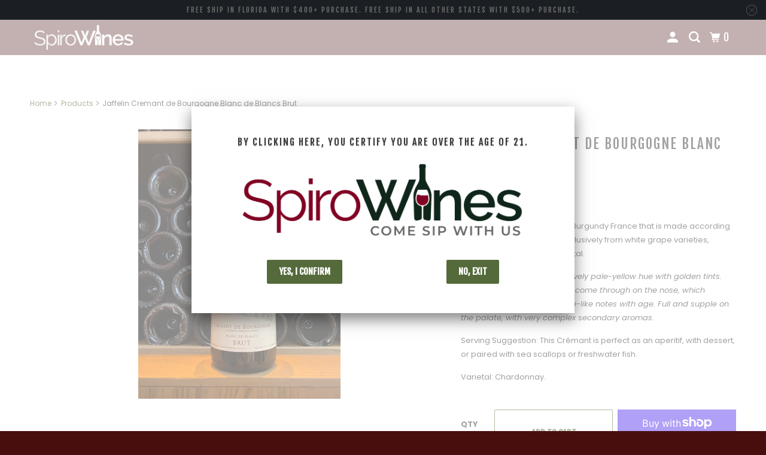

--- FILE ---
content_type: text/html; charset=utf-8
request_url: https://www.spirowines.com/products/jaffelin-cremant-de-bourgonge-blanc-de-blanc
body_size: 22590
content:
<!DOCTYPE html>
<!--[if lt IE 7 ]><html class="ie ie6" lang="en"> <![endif]-->
<!--[if IE 7 ]><html class="ie ie7" lang="en"> <![endif]-->
<!--[if IE 8 ]><html class="ie ie8" lang="en"> <![endif]-->
<!--[if IE 9 ]><html class="ie ie9" lang="en"> <![endif]-->
<!--[if (gte IE 10)|!(IE)]><!--><html lang="en"> <!--<![endif]-->
  <head>
    <script>
      window.dataLayer = window.dataLayer || [];
     </script>
    
    <!-- Google tag (gtag.js) -->
   <!--
    <script async src="https://www.googletagmanager.com/gtag/js?id=UA-240305793-1"></script>
    <script>
      window.dataLayer = window.dataLayer || [];
      function gtag(){dataLayer.push(arguments);}
      gtag('js', new Date());
    
      gtag('config', 'UA-240305793-1');
    </script> -->

    <!-- Google Tag Manager -->
    <script>(function(w,d,s,l,i){w[l]=w[l]||[];w[l].push({'gtm.start':
    new Date().getTime(),event:'gtm.js'});var f=d.getElementsByTagName(s)[0],
    j=d.createElement(s),dl=l!='dataLayer'?'&l='+l:'';j.async=true;j.src=
    'https://www.googletagmanager.com/gtm.js?id='+i+dl;f.parentNode.insertBefore(j,f);
    })(window,document,'script','dataLayer','GTM-KPG9DPC');</script>
    <!-- End Google Tag Manager -->
    
    <meta charset="utf-8">
    <meta http-equiv="cleartype" content="on">
    <meta name="robots" content="index,follow">

    
    <title>Jaffelin Cremant de Bourgogne Blanc de Blancs Brut - Spiro Wines</title>

    
      <meta name="description" content="A picture of the bottle of the Jaffelin Cremant de Bourgogne Blanc de Blancs Brut. This is a Sparkling wine from Burgundy France that is made according to the traditional method, exclusively from white grape varieties, mainly the Chardonnay varietal. Tasting Notes: It displays a lovely pale-yellow hue with golden tints. Aromas of flowers and citrus come through on the nose, which develops buttery and brioche-like notes with age. Full and supple on the palate, with very complex secondary aromas. Serving Suggestion: This Crémant is perfect as an aperitif, with dessert, or paired with sea scallops or freshwater fish. Varietal: Chardonnay."/>
    

    

<meta name="author" content="Spiro Wines">
<meta property="og:url" content="https://www.spirowines.com/products/jaffelin-cremant-de-bourgonge-blanc-de-blanc">
<meta property="og:site_name" content="Spiro Wines">




  <meta property="og:type" content="product">
  <meta property="og:title" content="Jaffelin Cremant de Bourgogne Blanc de Blancs Brut">
  
    
      <meta property="og:image" content="https://www.spirowines.com/cdn/shop/products/JaffelinCremantdeBourgogne_600x.jpg?v=1634232899">
      <meta property="og:image:secure_url" content="https://www.spirowines.com/cdn/shop/products/JaffelinCremantdeBourgogne_600x.jpg?v=1634232899">
      <meta property="og:image:width" content="3024">
      <meta property="og:image:height" content="4032">
      <meta property="og:image:alt" content="Jaffelin Cremant de Bourgogne Blanc de Blancs Brut">
      
    
  
  <meta property="product:price:amount" content="21.99">
  <meta property="product:price:currency" content="USD">



  <meta property="og:description" content="A picture of the bottle of the Jaffelin Cremant de Bourgogne Blanc de Blancs Brut. This is a Sparkling wine from Burgundy France that is made according to the traditional method, exclusively from white grape varieties, mainly the Chardonnay varietal. Tasting Notes: It displays a lovely pale-yellow hue with golden tints. Aromas of flowers and citrus come through on the nose, which develops buttery and brioche-like notes with age. Full and supple on the palate, with very complex secondary aromas. Serving Suggestion: This Crémant is perfect as an aperitif, with dessert, or paired with sea scallops or freshwater fish. Varietal: Chardonnay.">




<meta name="twitter:card" content="summary">

  <meta name="twitter:title" content="Jaffelin Cremant de Bourgogne Blanc de Blancs Brut">
  <meta name="twitter:description" content="This is a Sparkling wine from Burgundy France that is made according to the traditional method, exclusively from white grape varieties, mainly the Chardonnay varietal. 
Tasting Notes: It displays a lovely pale-yellow hue with golden tints. Aromas of flowers and citrus come through on the nose, which develops buttery and brioche-like notes with age. Full and supple on the palate, with very complex secondary aromas. 
Serving Suggestion: This Crémant is perfect as an aperitif, with dessert, or paired with sea scallops or freshwater fish.
Varietal: Chardonnay.">
  <meta name="twitter:image:width" content="240">
  <meta name="twitter:image:height" content="240">
  <meta name="twitter:image" content="https://www.spirowines.com/cdn/shop/products/JaffelinCremantdeBourgogne_240x.jpg?v=1634232899">
  <meta name="twitter:image:alt" content="Jaffelin Cremant de Bourgogne Blanc de Blancs Brut">



    

    

    <!-- Mobile Specific Metas -->
    <meta name="HandheldFriendly" content="True">
    <meta name="MobileOptimized" content="320">
    <meta name="viewport" content="width=device-width,initial-scale=1">
    <meta name="theme-color" content="#ffffff">

    <!-- Preconnect Domains -->
    <link rel="preconnect" href="https://cdn.shopify.com" crossorigin>
    <link rel="preconnect" href="https://fonts.shopify.com" crossorigin>
    <link rel="preconnect" href="https://monorail-edge.shopifysvc.com">

    <!-- Preload Assets -->
    <link rel="preload" href="//www.spirowines.com/cdn/shop/t/3/assets/mmenu-styles.scss?v=106496102027375579581618790728" as="style">
    <link rel="preload" href="//www.spirowines.com/cdn/shop/t/3/assets/fancybox.css?v=30466120580444283401618790725" as="style">
    <link rel="preload" href="//www.spirowines.com/cdn/shop/t/3/assets/styles.css?v=28738530918523907261759331848" as="style">
    <link rel="preload" href="//www.spirowines.com/cdn/shop/t/3/assets/app.js?v=55052601946797108331622959142" as="script">

    <!-- Stylesheet for mmenu plugin -->
    <link href="//www.spirowines.com/cdn/shop/t/3/assets/mmenu-styles.scss?v=106496102027375579581618790728" rel="stylesheet" type="text/css" media="all" />

    <!-- Stylesheet for Fancybox library -->
    <link href="//www.spirowines.com/cdn/shop/t/3/assets/fancybox.css?v=30466120580444283401618790725" rel="stylesheet" type="text/css" media="all" />

    <!-- Stylesheets for Parallax 4.1.1 -->
    <link href="//www.spirowines.com/cdn/shop/t/3/assets/styles.css?v=28738530918523907261759331848" rel="stylesheet" type="text/css" media="all" />

    
      <link rel="shortcut icon" type="image/x-icon" href="//www.spirowines.com/cdn/shop/t/3/assets/favicon.png?v=148718616098839658131618790725">
    

    <link rel="canonical" href="https://www.spirowines.com/products/jaffelin-cremant-de-bourgonge-blanc-de-blanc"/>

    

    

    <script>
      
Shopify = window.Shopify || {};Shopify.theme_settings = {};Shopify.theme_settings.current_locale = "en";Shopify.theme_settings.shop_url = "https://www.spirowines.com";Shopify.theme_settings.cart_url = "/cart";Shopify.theme_settings.newsletter_popup = false;Shopify.theme_settings.newsletter_popup_days = "14";Shopify.theme_settings.newsletter_popup_mobile = false;Shopify.theme_settings.newsletter_popup_seconds = 30;Shopify.theme_settings.newsletter_popup_max_width = 560;Shopify.theme_settings.age_limit_popup = true;Shopify.theme_settings.age_limit_popup_days = "1";Shopify.theme_settings.age_limit_popup_mobile = true;Shopify.theme_settings.age_limit_popup_seconds = null;Shopify.theme_settings.age_limit_popup_max_width = 640;Shopify.theme_settings.search_option = "product";Shopify.theme_settings.search_items_to_display = 5;Shopify.theme_settings.enable_autocomplete = true;


Currency = window.Currency || {};


Currency.shop_currency = "USD";
Currency.default_currency = "USD";
Currency.display_format = "money_format";
Currency.money_format = "${{amount}}";
Currency.money_format_no_currency = "${{amount}}";
Currency.money_format_currency = "${{amount}} USD";
Currency.native_multi_currency = false;
Currency.shipping_calculator = true;
Currency.iso_code = "USD";
Currency.symbol = "$";Shopify.translation =Shopify.translation || {};Shopify.translation.newsletter_success_text = "Thank you for joining our mailing list!";Shopify.translation.menu = "Menu";Shopify.translation.search = "Search";Shopify.translation.all_results = "View all results";Shopify.translation.no_results = "No results found.";Shopify.translation.agree_to_terms_warning = "You must agree with the terms and conditions to checkout.";Shopify.translation.cart_discount = "Discount";Shopify.translation.edit_cart = "View Cart";Shopify.translation.add_to_cart_success = "Translation missing: en.layout.general.add_to_cart_success";Shopify.translation.agree_to_terms_html = "Translation missing: en.cart.general.agree_to_terms_html";Shopify.translation.checkout = "Checkout";Shopify.translation.or = "Translation missing: en.layout.general.or";Shopify.translation.continue_shopping = "Continue";Shopify.translation.empty_cart = "Your Cart is Empty";Shopify.translation.subtotal = "Subtotal";Shopify.translation.cart_notes = "Order Notes";Shopify.translation.product_add_to_cart_success = "Added";Shopify.translation.product_add_to_cart = "Add to cart";Shopify.translation.product_notify_form_email = "Email address";Shopify.translation.product_notify_form_send = "Send";Shopify.translation.items_left_count_one = "item left";Shopify.translation.items_left_count_other = "items left";Shopify.translation.product_sold_out = "Sold Out";Shopify.translation.product_from = "from";Shopify.translation.product_unavailable = "Unavailable";Shopify.translation.product_notify_form_success = "Thanks! We will notify you when this product becomes available!";Shopify.routes =Shopify.routes || {};Shopify.routes.root_url = "/";Shopify.routes.cart_url = "/cart";Shopify.routes.search_url = "/search";Shopify.media_queries =Shopify.media_queries || {};Shopify.media_queries.small = window.matchMedia( "(max-width: 480px)" );Shopify.media_queries.medium = window.matchMedia( "(max-width: 798px)" );Shopify.media_queries.large = window.matchMedia( "(min-width: 799px)" );Shopify.media_queries.larger = window.matchMedia( "(min-width: 960px)" );Shopify.media_queries.xlarge = window.matchMedia( "(min-width: 1200px)" );Shopify.media_queries.ie10 = window.matchMedia( "all and (-ms-high-contrast: none), (-ms-high-contrast: active)" );Shopify.media_queries.tablet = window.matchMedia( "only screen and (min-width: 768px) and (max-width: 1024px)" );Shopify.device =Shopify.device || {};Shopify.device.hasTouch = window.matchMedia("(any-pointer: coarse)");Shopify.device.hasMouse = window.matchMedia("(any-pointer: fine)");
    </script>

    <script src="//www.spirowines.com/cdn/shop/t/3/assets/app.js?v=55052601946797108331622959142" defer></script>

    <script>window.performance && window.performance.mark && window.performance.mark('shopify.content_for_header.start');</script><meta name="facebook-domain-verification" content="ii4qog2j9k75wqu3afwpd0mj7vvi5l">
<meta id="shopify-digital-wallet" name="shopify-digital-wallet" content="/52171014325/digital_wallets/dialog">
<meta name="shopify-checkout-api-token" content="757714ec9937ede3f106e780fe309bbf">
<link rel="alternate" type="application/json+oembed" href="https://www.spirowines.com/products/jaffelin-cremant-de-bourgonge-blanc-de-blanc.oembed">
<script async="async" src="/checkouts/internal/preloads.js?locale=en-US"></script>
<link rel="preconnect" href="https://shop.app" crossorigin="anonymous">
<script async="async" src="https://shop.app/checkouts/internal/preloads.js?locale=en-US&shop_id=52171014325" crossorigin="anonymous"></script>
<script id="shopify-features" type="application/json">{"accessToken":"757714ec9937ede3f106e780fe309bbf","betas":["rich-media-storefront-analytics"],"domain":"www.spirowines.com","predictiveSearch":true,"shopId":52171014325,"locale":"en"}</script>
<script>var Shopify = Shopify || {};
Shopify.shop = "spiro-wines.myshopify.com";
Shopify.locale = "en";
Shopify.currency = {"active":"USD","rate":"1.0"};
Shopify.country = "US";
Shopify.theme = {"name":"Parallax","id":122069156021,"schema_name":"Parallax","schema_version":"4.1.1","theme_store_id":688,"role":"main"};
Shopify.theme.handle = "null";
Shopify.theme.style = {"id":null,"handle":null};
Shopify.cdnHost = "www.spirowines.com/cdn";
Shopify.routes = Shopify.routes || {};
Shopify.routes.root = "/";</script>
<script type="module">!function(o){(o.Shopify=o.Shopify||{}).modules=!0}(window);</script>
<script>!function(o){function n(){var o=[];function n(){o.push(Array.prototype.slice.apply(arguments))}return n.q=o,n}var t=o.Shopify=o.Shopify||{};t.loadFeatures=n(),t.autoloadFeatures=n()}(window);</script>
<script>
  window.ShopifyPay = window.ShopifyPay || {};
  window.ShopifyPay.apiHost = "shop.app\/pay";
  window.ShopifyPay.redirectState = null;
</script>
<script id="shop-js-analytics" type="application/json">{"pageType":"product"}</script>
<script defer="defer" async type="module" src="//www.spirowines.com/cdn/shopifycloud/shop-js/modules/v2/client.init-shop-cart-sync_C5BV16lS.en.esm.js"></script>
<script defer="defer" async type="module" src="//www.spirowines.com/cdn/shopifycloud/shop-js/modules/v2/chunk.common_CygWptCX.esm.js"></script>
<script type="module">
  await import("//www.spirowines.com/cdn/shopifycloud/shop-js/modules/v2/client.init-shop-cart-sync_C5BV16lS.en.esm.js");
await import("//www.spirowines.com/cdn/shopifycloud/shop-js/modules/v2/chunk.common_CygWptCX.esm.js");

  window.Shopify.SignInWithShop?.initShopCartSync?.({"fedCMEnabled":true,"windoidEnabled":true});

</script>
<script>
  window.Shopify = window.Shopify || {};
  if (!window.Shopify.featureAssets) window.Shopify.featureAssets = {};
  window.Shopify.featureAssets['shop-js'] = {"shop-cart-sync":["modules/v2/client.shop-cart-sync_ZFArdW7E.en.esm.js","modules/v2/chunk.common_CygWptCX.esm.js"],"init-fed-cm":["modules/v2/client.init-fed-cm_CmiC4vf6.en.esm.js","modules/v2/chunk.common_CygWptCX.esm.js"],"shop-button":["modules/v2/client.shop-button_tlx5R9nI.en.esm.js","modules/v2/chunk.common_CygWptCX.esm.js"],"shop-cash-offers":["modules/v2/client.shop-cash-offers_DOA2yAJr.en.esm.js","modules/v2/chunk.common_CygWptCX.esm.js","modules/v2/chunk.modal_D71HUcav.esm.js"],"init-windoid":["modules/v2/client.init-windoid_sURxWdc1.en.esm.js","modules/v2/chunk.common_CygWptCX.esm.js"],"shop-toast-manager":["modules/v2/client.shop-toast-manager_ClPi3nE9.en.esm.js","modules/v2/chunk.common_CygWptCX.esm.js"],"init-shop-email-lookup-coordinator":["modules/v2/client.init-shop-email-lookup-coordinator_B8hsDcYM.en.esm.js","modules/v2/chunk.common_CygWptCX.esm.js"],"init-shop-cart-sync":["modules/v2/client.init-shop-cart-sync_C5BV16lS.en.esm.js","modules/v2/chunk.common_CygWptCX.esm.js"],"avatar":["modules/v2/client.avatar_BTnouDA3.en.esm.js"],"pay-button":["modules/v2/client.pay-button_FdsNuTd3.en.esm.js","modules/v2/chunk.common_CygWptCX.esm.js"],"init-customer-accounts":["modules/v2/client.init-customer-accounts_DxDtT_ad.en.esm.js","modules/v2/client.shop-login-button_C5VAVYt1.en.esm.js","modules/v2/chunk.common_CygWptCX.esm.js","modules/v2/chunk.modal_D71HUcav.esm.js"],"init-shop-for-new-customer-accounts":["modules/v2/client.init-shop-for-new-customer-accounts_ChsxoAhi.en.esm.js","modules/v2/client.shop-login-button_C5VAVYt1.en.esm.js","modules/v2/chunk.common_CygWptCX.esm.js","modules/v2/chunk.modal_D71HUcav.esm.js"],"shop-login-button":["modules/v2/client.shop-login-button_C5VAVYt1.en.esm.js","modules/v2/chunk.common_CygWptCX.esm.js","modules/v2/chunk.modal_D71HUcav.esm.js"],"init-customer-accounts-sign-up":["modules/v2/client.init-customer-accounts-sign-up_CPSyQ0Tj.en.esm.js","modules/v2/client.shop-login-button_C5VAVYt1.en.esm.js","modules/v2/chunk.common_CygWptCX.esm.js","modules/v2/chunk.modal_D71HUcav.esm.js"],"shop-follow-button":["modules/v2/client.shop-follow-button_Cva4Ekp9.en.esm.js","modules/v2/chunk.common_CygWptCX.esm.js","modules/v2/chunk.modal_D71HUcav.esm.js"],"checkout-modal":["modules/v2/client.checkout-modal_BPM8l0SH.en.esm.js","modules/v2/chunk.common_CygWptCX.esm.js","modules/v2/chunk.modal_D71HUcav.esm.js"],"lead-capture":["modules/v2/client.lead-capture_Bi8yE_yS.en.esm.js","modules/v2/chunk.common_CygWptCX.esm.js","modules/v2/chunk.modal_D71HUcav.esm.js"],"shop-login":["modules/v2/client.shop-login_D6lNrXab.en.esm.js","modules/v2/chunk.common_CygWptCX.esm.js","modules/v2/chunk.modal_D71HUcav.esm.js"],"payment-terms":["modules/v2/client.payment-terms_CZxnsJam.en.esm.js","modules/v2/chunk.common_CygWptCX.esm.js","modules/v2/chunk.modal_D71HUcav.esm.js"]};
</script>
<script>(function() {
  var isLoaded = false;
  function asyncLoad() {
    if (isLoaded) return;
    isLoaded = true;
    var urls = ["https:\/\/instafeed.nfcube.com\/cdn\/e3b7747996ce6a0b487304ce4e306c37.js?shop=spiro-wines.myshopify.com"];
    for (var i = 0; i < urls.length; i++) {
      var s = document.createElement('script');
      s.type = 'text/javascript';
      s.async = true;
      s.src = urls[i];
      var x = document.getElementsByTagName('script')[0];
      x.parentNode.insertBefore(s, x);
    }
  };
  if(window.attachEvent) {
    window.attachEvent('onload', asyncLoad);
  } else {
    window.addEventListener('load', asyncLoad, false);
  }
})();</script>
<script id="__st">var __st={"a":52171014325,"offset":-18000,"reqid":"c32c1cfc-8a92-4e4b-aa3f-f531690ff5d0-1768783593","pageurl":"www.spirowines.com\/products\/jaffelin-cremant-de-bourgonge-blanc-de-blanc","u":"d798dc9f5fba","p":"product","rtyp":"product","rid":7044114448565};</script>
<script>window.ShopifyPaypalV4VisibilityTracking = true;</script>
<script id="captcha-bootstrap">!function(){'use strict';const t='contact',e='account',n='new_comment',o=[[t,t],['blogs',n],['comments',n],[t,'customer']],c=[[e,'customer_login'],[e,'guest_login'],[e,'recover_customer_password'],[e,'create_customer']],r=t=>t.map((([t,e])=>`form[action*='/${t}']:not([data-nocaptcha='true']) input[name='form_type'][value='${e}']`)).join(','),a=t=>()=>t?[...document.querySelectorAll(t)].map((t=>t.form)):[];function s(){const t=[...o],e=r(t);return a(e)}const i='password',u='form_key',d=['recaptcha-v3-token','g-recaptcha-response','h-captcha-response',i],f=()=>{try{return window.sessionStorage}catch{return}},m='__shopify_v',_=t=>t.elements[u];function p(t,e,n=!1){try{const o=window.sessionStorage,c=JSON.parse(o.getItem(e)),{data:r}=function(t){const{data:e,action:n}=t;return t[m]||n?{data:e,action:n}:{data:t,action:n}}(c);for(const[e,n]of Object.entries(r))t.elements[e]&&(t.elements[e].value=n);n&&o.removeItem(e)}catch(o){console.error('form repopulation failed',{error:o})}}const l='form_type',E='cptcha';function T(t){t.dataset[E]=!0}const w=window,h=w.document,L='Shopify',v='ce_forms',y='captcha';let A=!1;((t,e)=>{const n=(g='f06e6c50-85a8-45c8-87d0-21a2b65856fe',I='https://cdn.shopify.com/shopifycloud/storefront-forms-hcaptcha/ce_storefront_forms_captcha_hcaptcha.v1.5.2.iife.js',D={infoText:'Protected by hCaptcha',privacyText:'Privacy',termsText:'Terms'},(t,e,n)=>{const o=w[L][v],c=o.bindForm;if(c)return c(t,g,e,D).then(n);var r;o.q.push([[t,g,e,D],n]),r=I,A||(h.body.append(Object.assign(h.createElement('script'),{id:'captcha-provider',async:!0,src:r})),A=!0)});var g,I,D;w[L]=w[L]||{},w[L][v]=w[L][v]||{},w[L][v].q=[],w[L][y]=w[L][y]||{},w[L][y].protect=function(t,e){n(t,void 0,e),T(t)},Object.freeze(w[L][y]),function(t,e,n,w,h,L){const[v,y,A,g]=function(t,e,n){const i=e?o:[],u=t?c:[],d=[...i,...u],f=r(d),m=r(i),_=r(d.filter((([t,e])=>n.includes(e))));return[a(f),a(m),a(_),s()]}(w,h,L),I=t=>{const e=t.target;return e instanceof HTMLFormElement?e:e&&e.form},D=t=>v().includes(t);t.addEventListener('submit',(t=>{const e=I(t);if(!e)return;const n=D(e)&&!e.dataset.hcaptchaBound&&!e.dataset.recaptchaBound,o=_(e),c=g().includes(e)&&(!o||!o.value);(n||c)&&t.preventDefault(),c&&!n&&(function(t){try{if(!f())return;!function(t){const e=f();if(!e)return;const n=_(t);if(!n)return;const o=n.value;o&&e.removeItem(o)}(t);const e=Array.from(Array(32),(()=>Math.random().toString(36)[2])).join('');!function(t,e){_(t)||t.append(Object.assign(document.createElement('input'),{type:'hidden',name:u})),t.elements[u].value=e}(t,e),function(t,e){const n=f();if(!n)return;const o=[...t.querySelectorAll(`input[type='${i}']`)].map((({name:t})=>t)),c=[...d,...o],r={};for(const[a,s]of new FormData(t).entries())c.includes(a)||(r[a]=s);n.setItem(e,JSON.stringify({[m]:1,action:t.action,data:r}))}(t,e)}catch(e){console.error('failed to persist form',e)}}(e),e.submit())}));const S=(t,e)=>{t&&!t.dataset[E]&&(n(t,e.some((e=>e===t))),T(t))};for(const o of['focusin','change'])t.addEventListener(o,(t=>{const e=I(t);D(e)&&S(e,y())}));const B=e.get('form_key'),M=e.get(l),P=B&&M;t.addEventListener('DOMContentLoaded',(()=>{const t=y();if(P)for(const e of t)e.elements[l].value===M&&p(e,B);[...new Set([...A(),...v().filter((t=>'true'===t.dataset.shopifyCaptcha))])].forEach((e=>S(e,t)))}))}(h,new URLSearchParams(w.location.search),n,t,e,['guest_login'])})(!0,!0)}();</script>
<script integrity="sha256-4kQ18oKyAcykRKYeNunJcIwy7WH5gtpwJnB7kiuLZ1E=" data-source-attribution="shopify.loadfeatures" defer="defer" src="//www.spirowines.com/cdn/shopifycloud/storefront/assets/storefront/load_feature-a0a9edcb.js" crossorigin="anonymous"></script>
<script crossorigin="anonymous" defer="defer" src="//www.spirowines.com/cdn/shopifycloud/storefront/assets/shopify_pay/storefront-65b4c6d7.js?v=20250812"></script>
<script data-source-attribution="shopify.dynamic_checkout.dynamic.init">var Shopify=Shopify||{};Shopify.PaymentButton=Shopify.PaymentButton||{isStorefrontPortableWallets:!0,init:function(){window.Shopify.PaymentButton.init=function(){};var t=document.createElement("script");t.src="https://www.spirowines.com/cdn/shopifycloud/portable-wallets/latest/portable-wallets.en.js",t.type="module",document.head.appendChild(t)}};
</script>
<script data-source-attribution="shopify.dynamic_checkout.buyer_consent">
  function portableWalletsHideBuyerConsent(e){var t=document.getElementById("shopify-buyer-consent"),n=document.getElementById("shopify-subscription-policy-button");t&&n&&(t.classList.add("hidden"),t.setAttribute("aria-hidden","true"),n.removeEventListener("click",e))}function portableWalletsShowBuyerConsent(e){var t=document.getElementById("shopify-buyer-consent"),n=document.getElementById("shopify-subscription-policy-button");t&&n&&(t.classList.remove("hidden"),t.removeAttribute("aria-hidden"),n.addEventListener("click",e))}window.Shopify?.PaymentButton&&(window.Shopify.PaymentButton.hideBuyerConsent=portableWalletsHideBuyerConsent,window.Shopify.PaymentButton.showBuyerConsent=portableWalletsShowBuyerConsent);
</script>
<script>
  function portableWalletsCleanup(e){e&&e.src&&console.error("Failed to load portable wallets script "+e.src);var t=document.querySelectorAll("shopify-accelerated-checkout .shopify-payment-button__skeleton, shopify-accelerated-checkout-cart .wallet-cart-button__skeleton"),e=document.getElementById("shopify-buyer-consent");for(let e=0;e<t.length;e++)t[e].remove();e&&e.remove()}function portableWalletsNotLoadedAsModule(e){e instanceof ErrorEvent&&"string"==typeof e.message&&e.message.includes("import.meta")&&"string"==typeof e.filename&&e.filename.includes("portable-wallets")&&(window.removeEventListener("error",portableWalletsNotLoadedAsModule),window.Shopify.PaymentButton.failedToLoad=e,"loading"===document.readyState?document.addEventListener("DOMContentLoaded",window.Shopify.PaymentButton.init):window.Shopify.PaymentButton.init())}window.addEventListener("error",portableWalletsNotLoadedAsModule);
</script>

<script type="module" src="https://www.spirowines.com/cdn/shopifycloud/portable-wallets/latest/portable-wallets.en.js" onError="portableWalletsCleanup(this)" crossorigin="anonymous"></script>
<script nomodule>
  document.addEventListener("DOMContentLoaded", portableWalletsCleanup);
</script>

<link id="shopify-accelerated-checkout-styles" rel="stylesheet" media="screen" href="https://www.spirowines.com/cdn/shopifycloud/portable-wallets/latest/accelerated-checkout-backwards-compat.css" crossorigin="anonymous">
<style id="shopify-accelerated-checkout-cart">
        #shopify-buyer-consent {
  margin-top: 1em;
  display: inline-block;
  width: 100%;
}

#shopify-buyer-consent.hidden {
  display: none;
}

#shopify-subscription-policy-button {
  background: none;
  border: none;
  padding: 0;
  text-decoration: underline;
  font-size: inherit;
  cursor: pointer;
}

#shopify-subscription-policy-button::before {
  box-shadow: none;
}

      </style>

<script>window.performance && window.performance.mark && window.performance.mark('shopify.content_for_header.end');</script>

    <noscript>
      <style>

        .slides > li:first-child { display: block; }
        .image__fallback {
          width: 100vw;
          display: block !important;
          max-width: 100vw !important;
          margin-bottom: 0;
        }

        .no-js-only {
          display: inherit !important;
        }

        .icon-cart.cart-button {
          display: none;
        }

        .lazyload,
        .cart_page_image img {
          opacity: 1;
          -webkit-filter: blur(0);
          filter: blur(0);
        }

        .banner__text .container {
          background-color: transparent;
        }

        .animate_right,
        .animate_left,
        .animate_up,
        .animate_down {
          opacity: 1;
        }

        .flexslider .slides>li {
          display: block;
        }

        .product_section .product_form {
          opacity: 1;
        }

        .multi_select,
        form .select {
          display: block !important;
        }

        .swatch-options {
          display: none;
        }

        .parallax__wrap .banner__text {
          position: absolute;
          margin-left: auto;
          margin-right: auto;
          left: 0;
          right: 0;
          bottom: 0;
          top: 0;
          display: -webkit-box;
          display: -ms-flexbox;
          display: flex;
          -webkit-box-align: center;
          -ms-flex-align: center;
          align-items: center;
          -webkit-box-pack: center;
          -ms-flex-pack: center;
          justify-content: center;
        }

        .parallax__wrap .image__fallback {
          max-height: 1000px;
          -o-object-fit: cover;
          object-fit: cover;
        }

      </style>
    </noscript>
  






  
  <script src="//www.spirowines.com/cdn/shop/t/3/assets/qikify-auto-hide.js?v=100155469330614306991644870843" type="text/javascript"></script>
<link href="https://monorail-edge.shopifysvc.com" rel="dns-prefetch">
<script>(function(){if ("sendBeacon" in navigator && "performance" in window) {try {var session_token_from_headers = performance.getEntriesByType('navigation')[0].serverTiming.find(x => x.name == '_s').description;} catch {var session_token_from_headers = undefined;}var session_cookie_matches = document.cookie.match(/_shopify_s=([^;]*)/);var session_token_from_cookie = session_cookie_matches && session_cookie_matches.length === 2 ? session_cookie_matches[1] : "";var session_token = session_token_from_headers || session_token_from_cookie || "";function handle_abandonment_event(e) {var entries = performance.getEntries().filter(function(entry) {return /monorail-edge.shopifysvc.com/.test(entry.name);});if (!window.abandonment_tracked && entries.length === 0) {window.abandonment_tracked = true;var currentMs = Date.now();var navigation_start = performance.timing.navigationStart;var payload = {shop_id: 52171014325,url: window.location.href,navigation_start,duration: currentMs - navigation_start,session_token,page_type: "product"};window.navigator.sendBeacon("https://monorail-edge.shopifysvc.com/v1/produce", JSON.stringify({schema_id: "online_store_buyer_site_abandonment/1.1",payload: payload,metadata: {event_created_at_ms: currentMs,event_sent_at_ms: currentMs}}));}}window.addEventListener('pagehide', handle_abandonment_event);}}());</script>
<script id="web-pixels-manager-setup">(function e(e,d,r,n,o){if(void 0===o&&(o={}),!Boolean(null===(a=null===(i=window.Shopify)||void 0===i?void 0:i.analytics)||void 0===a?void 0:a.replayQueue)){var i,a;window.Shopify=window.Shopify||{};var t=window.Shopify;t.analytics=t.analytics||{};var s=t.analytics;s.replayQueue=[],s.publish=function(e,d,r){return s.replayQueue.push([e,d,r]),!0};try{self.performance.mark("wpm:start")}catch(e){}var l=function(){var e={modern:/Edge?\/(1{2}[4-9]|1[2-9]\d|[2-9]\d{2}|\d{4,})\.\d+(\.\d+|)|Firefox\/(1{2}[4-9]|1[2-9]\d|[2-9]\d{2}|\d{4,})\.\d+(\.\d+|)|Chrom(ium|e)\/(9{2}|\d{3,})\.\d+(\.\d+|)|(Maci|X1{2}).+ Version\/(15\.\d+|(1[6-9]|[2-9]\d|\d{3,})\.\d+)([,.]\d+|)( \(\w+\)|)( Mobile\/\w+|) Safari\/|Chrome.+OPR\/(9{2}|\d{3,})\.\d+\.\d+|(CPU[ +]OS|iPhone[ +]OS|CPU[ +]iPhone|CPU IPhone OS|CPU iPad OS)[ +]+(15[._]\d+|(1[6-9]|[2-9]\d|\d{3,})[._]\d+)([._]\d+|)|Android:?[ /-](13[3-9]|1[4-9]\d|[2-9]\d{2}|\d{4,})(\.\d+|)(\.\d+|)|Android.+Firefox\/(13[5-9]|1[4-9]\d|[2-9]\d{2}|\d{4,})\.\d+(\.\d+|)|Android.+Chrom(ium|e)\/(13[3-9]|1[4-9]\d|[2-9]\d{2}|\d{4,})\.\d+(\.\d+|)|SamsungBrowser\/([2-9]\d|\d{3,})\.\d+/,legacy:/Edge?\/(1[6-9]|[2-9]\d|\d{3,})\.\d+(\.\d+|)|Firefox\/(5[4-9]|[6-9]\d|\d{3,})\.\d+(\.\d+|)|Chrom(ium|e)\/(5[1-9]|[6-9]\d|\d{3,})\.\d+(\.\d+|)([\d.]+$|.*Safari\/(?![\d.]+ Edge\/[\d.]+$))|(Maci|X1{2}).+ Version\/(10\.\d+|(1[1-9]|[2-9]\d|\d{3,})\.\d+)([,.]\d+|)( \(\w+\)|)( Mobile\/\w+|) Safari\/|Chrome.+OPR\/(3[89]|[4-9]\d|\d{3,})\.\d+\.\d+|(CPU[ +]OS|iPhone[ +]OS|CPU[ +]iPhone|CPU IPhone OS|CPU iPad OS)[ +]+(10[._]\d+|(1[1-9]|[2-9]\d|\d{3,})[._]\d+)([._]\d+|)|Android:?[ /-](13[3-9]|1[4-9]\d|[2-9]\d{2}|\d{4,})(\.\d+|)(\.\d+|)|Mobile Safari.+OPR\/([89]\d|\d{3,})\.\d+\.\d+|Android.+Firefox\/(13[5-9]|1[4-9]\d|[2-9]\d{2}|\d{4,})\.\d+(\.\d+|)|Android.+Chrom(ium|e)\/(13[3-9]|1[4-9]\d|[2-9]\d{2}|\d{4,})\.\d+(\.\d+|)|Android.+(UC? ?Browser|UCWEB|U3)[ /]?(15\.([5-9]|\d{2,})|(1[6-9]|[2-9]\d|\d{3,})\.\d+)\.\d+|SamsungBrowser\/(5\.\d+|([6-9]|\d{2,})\.\d+)|Android.+MQ{2}Browser\/(14(\.(9|\d{2,})|)|(1[5-9]|[2-9]\d|\d{3,})(\.\d+|))(\.\d+|)|K[Aa][Ii]OS\/(3\.\d+|([4-9]|\d{2,})\.\d+)(\.\d+|)/},d=e.modern,r=e.legacy,n=navigator.userAgent;return n.match(d)?"modern":n.match(r)?"legacy":"unknown"}(),u="modern"===l?"modern":"legacy",c=(null!=n?n:{modern:"",legacy:""})[u],f=function(e){return[e.baseUrl,"/wpm","/b",e.hashVersion,"modern"===e.buildTarget?"m":"l",".js"].join("")}({baseUrl:d,hashVersion:r,buildTarget:u}),m=function(e){var d=e.version,r=e.bundleTarget,n=e.surface,o=e.pageUrl,i=e.monorailEndpoint;return{emit:function(e){var a=e.status,t=e.errorMsg,s=(new Date).getTime(),l=JSON.stringify({metadata:{event_sent_at_ms:s},events:[{schema_id:"web_pixels_manager_load/3.1",payload:{version:d,bundle_target:r,page_url:o,status:a,surface:n,error_msg:t},metadata:{event_created_at_ms:s}}]});if(!i)return console&&console.warn&&console.warn("[Web Pixels Manager] No Monorail endpoint provided, skipping logging."),!1;try{return self.navigator.sendBeacon.bind(self.navigator)(i,l)}catch(e){}var u=new XMLHttpRequest;try{return u.open("POST",i,!0),u.setRequestHeader("Content-Type","text/plain"),u.send(l),!0}catch(e){return console&&console.warn&&console.warn("[Web Pixels Manager] Got an unhandled error while logging to Monorail."),!1}}}}({version:r,bundleTarget:l,surface:e.surface,pageUrl:self.location.href,monorailEndpoint:e.monorailEndpoint});try{o.browserTarget=l,function(e){var d=e.src,r=e.async,n=void 0===r||r,o=e.onload,i=e.onerror,a=e.sri,t=e.scriptDataAttributes,s=void 0===t?{}:t,l=document.createElement("script"),u=document.querySelector("head"),c=document.querySelector("body");if(l.async=n,l.src=d,a&&(l.integrity=a,l.crossOrigin="anonymous"),s)for(var f in s)if(Object.prototype.hasOwnProperty.call(s,f))try{l.dataset[f]=s[f]}catch(e){}if(o&&l.addEventListener("load",o),i&&l.addEventListener("error",i),u)u.appendChild(l);else{if(!c)throw new Error("Did not find a head or body element to append the script");c.appendChild(l)}}({src:f,async:!0,onload:function(){if(!function(){var e,d;return Boolean(null===(d=null===(e=window.Shopify)||void 0===e?void 0:e.analytics)||void 0===d?void 0:d.initialized)}()){var d=window.webPixelsManager.init(e)||void 0;if(d){var r=window.Shopify.analytics;r.replayQueue.forEach((function(e){var r=e[0],n=e[1],o=e[2];d.publishCustomEvent(r,n,o)})),r.replayQueue=[],r.publish=d.publishCustomEvent,r.visitor=d.visitor,r.initialized=!0}}},onerror:function(){return m.emit({status:"failed",errorMsg:"".concat(f," has failed to load")})},sri:function(e){var d=/^sha384-[A-Za-z0-9+/=]+$/;return"string"==typeof e&&d.test(e)}(c)?c:"",scriptDataAttributes:o}),m.emit({status:"loading"})}catch(e){m.emit({status:"failed",errorMsg:(null==e?void 0:e.message)||"Unknown error"})}}})({shopId: 52171014325,storefrontBaseUrl: "https://www.spirowines.com",extensionsBaseUrl: "https://extensions.shopifycdn.com/cdn/shopifycloud/web-pixels-manager",monorailEndpoint: "https://monorail-edge.shopifysvc.com/unstable/produce_batch",surface: "storefront-renderer",enabledBetaFlags: ["2dca8a86"],webPixelsConfigList: [{"id":"506331317","configuration":"{\"config\":\"{\\\"pixel_id\\\":\\\"G-LBJGRD70YQ\\\",\\\"gtag_events\\\":[{\\\"type\\\":\\\"purchase\\\",\\\"action_label\\\":\\\"G-LBJGRD70YQ\\\"},{\\\"type\\\":\\\"page_view\\\",\\\"action_label\\\":\\\"G-LBJGRD70YQ\\\"},{\\\"type\\\":\\\"view_item\\\",\\\"action_label\\\":\\\"G-LBJGRD70YQ\\\"},{\\\"type\\\":\\\"search\\\",\\\"action_label\\\":\\\"G-LBJGRD70YQ\\\"},{\\\"type\\\":\\\"add_to_cart\\\",\\\"action_label\\\":\\\"G-LBJGRD70YQ\\\"},{\\\"type\\\":\\\"begin_checkout\\\",\\\"action_label\\\":\\\"G-LBJGRD70YQ\\\"},{\\\"type\\\":\\\"add_payment_info\\\",\\\"action_label\\\":\\\"G-LBJGRD70YQ\\\"}],\\\"enable_monitoring_mode\\\":false}\"}","eventPayloadVersion":"v1","runtimeContext":"OPEN","scriptVersion":"b2a88bafab3e21179ed38636efcd8a93","type":"APP","apiClientId":1780363,"privacyPurposes":[],"dataSharingAdjustments":{"protectedCustomerApprovalScopes":["read_customer_address","read_customer_email","read_customer_name","read_customer_personal_data","read_customer_phone"]}},{"id":"shopify-app-pixel","configuration":"{}","eventPayloadVersion":"v1","runtimeContext":"STRICT","scriptVersion":"0450","apiClientId":"shopify-pixel","type":"APP","privacyPurposes":["ANALYTICS","MARKETING"]},{"id":"shopify-custom-pixel","eventPayloadVersion":"v1","runtimeContext":"LAX","scriptVersion":"0450","apiClientId":"shopify-pixel","type":"CUSTOM","privacyPurposes":["ANALYTICS","MARKETING"]}],isMerchantRequest: false,initData: {"shop":{"name":"Spiro Wines","paymentSettings":{"currencyCode":"USD"},"myshopifyDomain":"spiro-wines.myshopify.com","countryCode":"US","storefrontUrl":"https:\/\/www.spirowines.com"},"customer":null,"cart":null,"checkout":null,"productVariants":[{"price":{"amount":21.99,"currencyCode":"USD"},"product":{"title":"Jaffelin Cremant de Bourgogne Blanc de Blancs Brut","vendor":"Angels","id":"7044114448565","untranslatedTitle":"Jaffelin Cremant de Bourgogne Blanc de Blancs Brut","url":"\/products\/jaffelin-cremant-de-bourgonge-blanc-de-blanc","type":""},"id":"41239462215861","image":{"src":"\/\/www.spirowines.com\/cdn\/shop\/products\/JaffelinCremantdeBourgogne.jpg?v=1634232899"},"sku":"","title":"Default Title","untranslatedTitle":"Default Title"}],"purchasingCompany":null},},"https://www.spirowines.com/cdn","fcfee988w5aeb613cpc8e4bc33m6693e112",{"modern":"","legacy":""},{"shopId":"52171014325","storefrontBaseUrl":"https:\/\/www.spirowines.com","extensionBaseUrl":"https:\/\/extensions.shopifycdn.com\/cdn\/shopifycloud\/web-pixels-manager","surface":"storefront-renderer","enabledBetaFlags":"[\"2dca8a86\"]","isMerchantRequest":"false","hashVersion":"fcfee988w5aeb613cpc8e4bc33m6693e112","publish":"custom","events":"[[\"page_viewed\",{}],[\"product_viewed\",{\"productVariant\":{\"price\":{\"amount\":21.99,\"currencyCode\":\"USD\"},\"product\":{\"title\":\"Jaffelin Cremant de Bourgogne Blanc de Blancs Brut\",\"vendor\":\"Angels\",\"id\":\"7044114448565\",\"untranslatedTitle\":\"Jaffelin Cremant de Bourgogne Blanc de Blancs Brut\",\"url\":\"\/products\/jaffelin-cremant-de-bourgonge-blanc-de-blanc\",\"type\":\"\"},\"id\":\"41239462215861\",\"image\":{\"src\":\"\/\/www.spirowines.com\/cdn\/shop\/products\/JaffelinCremantdeBourgogne.jpg?v=1634232899\"},\"sku\":\"\",\"title\":\"Default Title\",\"untranslatedTitle\":\"Default Title\"}}]]"});</script><script>
  window.ShopifyAnalytics = window.ShopifyAnalytics || {};
  window.ShopifyAnalytics.meta = window.ShopifyAnalytics.meta || {};
  window.ShopifyAnalytics.meta.currency = 'USD';
  var meta = {"product":{"id":7044114448565,"gid":"gid:\/\/shopify\/Product\/7044114448565","vendor":"Angels","type":"","handle":"jaffelin-cremant-de-bourgonge-blanc-de-blanc","variants":[{"id":41239462215861,"price":2199,"name":"Jaffelin Cremant de Bourgogne Blanc de Blancs Brut","public_title":null,"sku":""}],"remote":false},"page":{"pageType":"product","resourceType":"product","resourceId":7044114448565,"requestId":"c32c1cfc-8a92-4e4b-aa3f-f531690ff5d0-1768783593"}};
  for (var attr in meta) {
    window.ShopifyAnalytics.meta[attr] = meta[attr];
  }
</script>
<script class="analytics">
  (function () {
    var customDocumentWrite = function(content) {
      var jquery = null;

      if (window.jQuery) {
        jquery = window.jQuery;
      } else if (window.Checkout && window.Checkout.$) {
        jquery = window.Checkout.$;
      }

      if (jquery) {
        jquery('body').append(content);
      }
    };

    var hasLoggedConversion = function(token) {
      if (token) {
        return document.cookie.indexOf('loggedConversion=' + token) !== -1;
      }
      return false;
    }

    var setCookieIfConversion = function(token) {
      if (token) {
        var twoMonthsFromNow = new Date(Date.now());
        twoMonthsFromNow.setMonth(twoMonthsFromNow.getMonth() + 2);

        document.cookie = 'loggedConversion=' + token + '; expires=' + twoMonthsFromNow;
      }
    }

    var trekkie = window.ShopifyAnalytics.lib = window.trekkie = window.trekkie || [];
    if (trekkie.integrations) {
      return;
    }
    trekkie.methods = [
      'identify',
      'page',
      'ready',
      'track',
      'trackForm',
      'trackLink'
    ];
    trekkie.factory = function(method) {
      return function() {
        var args = Array.prototype.slice.call(arguments);
        args.unshift(method);
        trekkie.push(args);
        return trekkie;
      };
    };
    for (var i = 0; i < trekkie.methods.length; i++) {
      var key = trekkie.methods[i];
      trekkie[key] = trekkie.factory(key);
    }
    trekkie.load = function(config) {
      trekkie.config = config || {};
      trekkie.config.initialDocumentCookie = document.cookie;
      var first = document.getElementsByTagName('script')[0];
      var script = document.createElement('script');
      script.type = 'text/javascript';
      script.onerror = function(e) {
        var scriptFallback = document.createElement('script');
        scriptFallback.type = 'text/javascript';
        scriptFallback.onerror = function(error) {
                var Monorail = {
      produce: function produce(monorailDomain, schemaId, payload) {
        var currentMs = new Date().getTime();
        var event = {
          schema_id: schemaId,
          payload: payload,
          metadata: {
            event_created_at_ms: currentMs,
            event_sent_at_ms: currentMs
          }
        };
        return Monorail.sendRequest("https://" + monorailDomain + "/v1/produce", JSON.stringify(event));
      },
      sendRequest: function sendRequest(endpointUrl, payload) {
        // Try the sendBeacon API
        if (window && window.navigator && typeof window.navigator.sendBeacon === 'function' && typeof window.Blob === 'function' && !Monorail.isIos12()) {
          var blobData = new window.Blob([payload], {
            type: 'text/plain'
          });

          if (window.navigator.sendBeacon(endpointUrl, blobData)) {
            return true;
          } // sendBeacon was not successful

        } // XHR beacon

        var xhr = new XMLHttpRequest();

        try {
          xhr.open('POST', endpointUrl);
          xhr.setRequestHeader('Content-Type', 'text/plain');
          xhr.send(payload);
        } catch (e) {
          console.log(e);
        }

        return false;
      },
      isIos12: function isIos12() {
        return window.navigator.userAgent.lastIndexOf('iPhone; CPU iPhone OS 12_') !== -1 || window.navigator.userAgent.lastIndexOf('iPad; CPU OS 12_') !== -1;
      }
    };
    Monorail.produce('monorail-edge.shopifysvc.com',
      'trekkie_storefront_load_errors/1.1',
      {shop_id: 52171014325,
      theme_id: 122069156021,
      app_name: "storefront",
      context_url: window.location.href,
      source_url: "//www.spirowines.com/cdn/s/trekkie.storefront.cd680fe47e6c39ca5d5df5f0a32d569bc48c0f27.min.js"});

        };
        scriptFallback.async = true;
        scriptFallback.src = '//www.spirowines.com/cdn/s/trekkie.storefront.cd680fe47e6c39ca5d5df5f0a32d569bc48c0f27.min.js';
        first.parentNode.insertBefore(scriptFallback, first);
      };
      script.async = true;
      script.src = '//www.spirowines.com/cdn/s/trekkie.storefront.cd680fe47e6c39ca5d5df5f0a32d569bc48c0f27.min.js';
      first.parentNode.insertBefore(script, first);
    };
    trekkie.load(
      {"Trekkie":{"appName":"storefront","development":false,"defaultAttributes":{"shopId":52171014325,"isMerchantRequest":null,"themeId":122069156021,"themeCityHash":"683820118072501324","contentLanguage":"en","currency":"USD","eventMetadataId":"4c83e0a1-16c6-4228-a6d4-1de01893150c"},"isServerSideCookieWritingEnabled":true,"monorailRegion":"shop_domain","enabledBetaFlags":["65f19447"]},"Session Attribution":{},"S2S":{"facebookCapiEnabled":false,"source":"trekkie-storefront-renderer","apiClientId":580111}}
    );

    var loaded = false;
    trekkie.ready(function() {
      if (loaded) return;
      loaded = true;

      window.ShopifyAnalytics.lib = window.trekkie;

      var originalDocumentWrite = document.write;
      document.write = customDocumentWrite;
      try { window.ShopifyAnalytics.merchantGoogleAnalytics.call(this); } catch(error) {};
      document.write = originalDocumentWrite;

      window.ShopifyAnalytics.lib.page(null,{"pageType":"product","resourceType":"product","resourceId":7044114448565,"requestId":"c32c1cfc-8a92-4e4b-aa3f-f531690ff5d0-1768783593","shopifyEmitted":true});

      var match = window.location.pathname.match(/checkouts\/(.+)\/(thank_you|post_purchase)/)
      var token = match? match[1]: undefined;
      if (!hasLoggedConversion(token)) {
        setCookieIfConversion(token);
        window.ShopifyAnalytics.lib.track("Viewed Product",{"currency":"USD","variantId":41239462215861,"productId":7044114448565,"productGid":"gid:\/\/shopify\/Product\/7044114448565","name":"Jaffelin Cremant de Bourgogne Blanc de Blancs Brut","price":"21.99","sku":"","brand":"Angels","variant":null,"category":"","nonInteraction":true,"remote":false},undefined,undefined,{"shopifyEmitted":true});
      window.ShopifyAnalytics.lib.track("monorail:\/\/trekkie_storefront_viewed_product\/1.1",{"currency":"USD","variantId":41239462215861,"productId":7044114448565,"productGid":"gid:\/\/shopify\/Product\/7044114448565","name":"Jaffelin Cremant de Bourgogne Blanc de Blancs Brut","price":"21.99","sku":"","brand":"Angels","variant":null,"category":"","nonInteraction":true,"remote":false,"referer":"https:\/\/www.spirowines.com\/products\/jaffelin-cremant-de-bourgonge-blanc-de-blanc"});
      }
    });


        var eventsListenerScript = document.createElement('script');
        eventsListenerScript.async = true;
        eventsListenerScript.src = "//www.spirowines.com/cdn/shopifycloud/storefront/assets/shop_events_listener-3da45d37.js";
        document.getElementsByTagName('head')[0].appendChild(eventsListenerScript);

})();</script>
  <script>
  if (!window.ga || (window.ga && typeof window.ga !== 'function')) {
    window.ga = function ga() {
      (window.ga.q = window.ga.q || []).push(arguments);
      if (window.Shopify && window.Shopify.analytics && typeof window.Shopify.analytics.publish === 'function') {
        window.Shopify.analytics.publish("ga_stub_called", {}, {sendTo: "google_osp_migration"});
      }
      console.error("Shopify's Google Analytics stub called with:", Array.from(arguments), "\nSee https://help.shopify.com/manual/promoting-marketing/pixels/pixel-migration#google for more information.");
    };
    if (window.Shopify && window.Shopify.analytics && typeof window.Shopify.analytics.publish === 'function') {
      window.Shopify.analytics.publish("ga_stub_initialized", {}, {sendTo: "google_osp_migration"});
    }
  }
</script>
<script
  defer
  src="https://www.spirowines.com/cdn/shopifycloud/perf-kit/shopify-perf-kit-3.0.4.min.js"
  data-application="storefront-renderer"
  data-shop-id="52171014325"
  data-render-region="gcp-us-central1"
  data-page-type="product"
  data-theme-instance-id="122069156021"
  data-theme-name="Parallax"
  data-theme-version="4.1.1"
  data-monorail-region="shop_domain"
  data-resource-timing-sampling-rate="10"
  data-shs="true"
  data-shs-beacon="true"
  data-shs-export-with-fetch="true"
  data-shs-logs-sample-rate="1"
  data-shs-beacon-endpoint="https://www.spirowines.com/api/collect"
></script>
</head>

  

  <body class="product "
    data-money-format="${{amount}}"
    data-shop-url="https://www.spirowines.com"
    data-current-lang="en">
  
    <!-- Google Tag Manager (noscript) -->
    <noscript><iframe src="https://www.googletagmanager.com/ns.html?id=GTM-KPG9DPC"
    height="0" width="0" style="display:none;visibility:hidden"></iframe></noscript>
    <!-- End Google Tag Manager (noscript) -->

    
    <div id="content_wrapper">
      <div id="shopify-section-header" class="shopify-section shopify-section--header"><script type="application/ld+json">
  {
    "@context": "http://schema.org",
    "@type": "Organization",
    "name": "Spiro Wines",
    
      
      "logo": "https://www.spirowines.com/cdn/shop/files/Spiro_White_Logo_5216x.png?v=1624207340",
    
    "sameAs": [
      "",
      "",
      "",
      "https://instagram.com/spiro_wines",
      "",
      "",
      "",
      ""
    ],
    "url": "https://www.spirowines.com"
  }
</script>

 

  
    <div class="promo-banner js-promo_banner--global sticky-promo--true">
      

      <p class="promo-banner__text">Free Ship in Florida with $400+ Purchase. Free Ship IN All other states with $500+ Purchase.</p>

      

      <button class="promo-banner__close icon-close"></button>
    </div>
  


<div id="header" class="mm-fixed-top Fixed mobile-header mobile-sticky-header--true" data-search-enabled="true">
  <a href="#nav" class="icon-menu" aria-haspopup="true" aria-label="Menu"><span>Menu</span></a>
  <a href="https://www.spirowines.com" title="Spiro Wines" class="mobile_logo logo">
    
      






  <div class="image-element__wrap" style=";">
      <img  alt="Spiro Wines" src="//www.spirowines.com/cdn/shop/files/Spiro_White_Logo_400x.png?v=1624207340"
            
            
      />
  </div>



<noscript>
  <img src="//www.spirowines.com/cdn/shop/files/Spiro_White_Logo_2000x.png?v=1624207340" alt="Spiro Wines" class="">
</noscript>

    
  </a>
  <a href="#cart" class="icon-cart cart-button right"><span>0</span></a>
</div>

<div class="hidden">
  <div id="nav">
    <ul>
      
        
          <li ><a href="/">HOME</a></li>
        
      
        
          <li >
            
              <a href="/collections/all-wine">SHOP BOTTLES</a>
            
            <ul>
              
                
                <li >
                  
                    <a href="/collections/red-wine">RED WINE</a>
                  
                  <ul>
                    
                      <li ><a href="/collections/cabernet-sauvignon">Cabernet Sauvignon</a></li>
                    
                      <li ><a href="/collections/pinot-noir">Pinot Noir</a></li>
                    
                      <li ><a href="/collections/other-reds">Other Reds</a></li>
                    
                      <li ><a href="/collections/red-blends">Red Blend</a></li>
                    
                  </ul>
                </li>
                
              
                
                <li >
                  
                    <a href="/collections/white-wine">WHITE WINE</a>
                  
                  <ul>
                    
                      <li ><a href="/collections/chardonnay">Chardonnay</a></li>
                    
                      <li ><a href="/collections/sauvignon-blanc">Sauvignon Blanc</a></li>
                    
                      <li ><a href="/collections/bubbles">Bubbles</a></li>
                    
                  </ul>
                </li>
                
              
                
                  <li ><a href="/collections/rose">ROSE WINE</a></li>
                
              
                
                  <li ><a href="/collections/value-wines">VALUE WINES</a></li>
                
              
            </ul>
          </li>
        
      
        
          <li >
            
              <a href="/collections/napa-is-my-jam">SHOP CASES</a>
            
            <ul>
              
                
                  <li ><a href="/products/napa-is-my-jam">Napa is my Jam</a></li>
                
              
                
                  <li ><a href="/products/take-me-to-europe">Take Me to Europe</a></li>
                
              
                
                  <li ><a href="/products/drinking-on-a-monday">Drinking on a Monday</a></li>
                
              
                
                  <li ><a href="/products/the-grand-cru">The Grand Cru</a></li>
                
              
                
                  <li ><a href="/products/the-mother-in-law-chardonn-yay">Chardonn-YAY</a></li>
                
              
            </ul>
          </li>
        
      
        
          <li ><a href="/pages/party-wine">PARTY WINE</a></li>
        
      
        
          <li ><a href="/collections/glassware">GLASSWARE</a></li>
        
      
        
          <li ><a href="/products/spiro-wines-gift-card">GIFT CARDS</a></li>
        
      
      
        
          <li>
            <a href="/account/login" id="customer_login_link" data-no-instant>Sign in</a>
          </li>
        
      

      

      <div class="social-links-container">
        <div class="social-icons">
  

  

  

  

  

  

  
    <a href="https://instagram.com/spiro_wines" title="Spiro Wines on Instagram" class="ss-icon" rel="me" target="_blank">
      <span class="icon-instagram"></span>
    </a>
  

  

  

  

  

  
</div>

      </div>
    </ul>
  </div>

  <form action="/checkout" method="post" id="cart" class="side-cart-position--right">
    <ul data-money-format="${{amount}}" data-shop-currency="USD" data-shop-name="Spiro Wines">
      <li class="mm-subtitle">
        <a class="continue ss-icon" href="#cart">
          <span class="icon-close"></span>
        </a>
      </li>

      
        <li class="empty_cart">Your Cart is Empty</li>
      
    </ul>
  </form>
</div>


<div class="header
            header-dropdown-position--below_header
            header-background--false
            header-transparency--true
            header-text-shadow--false
            sticky-header--true
            
              mm-fixed-top
            
            
            
            "
            data-dropdown-position="below_header">

  <section class="section">
    <div class="container dropdown__wrapper">
      <div class="one-sixth column logo ">
        <a href="/" title="Spiro Wines">
          
            
              







<div class="image-element__wrap" style=" max-width: 5216px;">
  <img  alt="Spiro Wines"
        data-src="//www.spirowines.com/cdn/shop/files/Spiro_White_Logo_1600x.png?v=1624207340"
        data-sizes="auto"
        data-aspectratio="5216/1404"
        data-srcset="//www.spirowines.com/cdn/shop/files/Spiro_White_Logo_5000x.png?v=1624207340 5000w,
    //www.spirowines.com/cdn/shop/files/Spiro_White_Logo_4500x.png?v=1624207340 4500w,
    //www.spirowines.com/cdn/shop/files/Spiro_White_Logo_4000x.png?v=1624207340 4000w,
    //www.spirowines.com/cdn/shop/files/Spiro_White_Logo_3500x.png?v=1624207340 3500w,
    //www.spirowines.com/cdn/shop/files/Spiro_White_Logo_3000x.png?v=1624207340 3000w,
    //www.spirowines.com/cdn/shop/files/Spiro_White_Logo_2500x.png?v=1624207340 2500w,
    //www.spirowines.com/cdn/shop/files/Spiro_White_Logo_2000x.png?v=1624207340 2000w,
    //www.spirowines.com/cdn/shop/files/Spiro_White_Logo_1800x.png?v=1624207340 1800w,
    //www.spirowines.com/cdn/shop/files/Spiro_White_Logo_1600x.png?v=1624207340 1600w,
    //www.spirowines.com/cdn/shop/files/Spiro_White_Logo_1400x.png?v=1624207340 1400w,
    //www.spirowines.com/cdn/shop/files/Spiro_White_Logo_1200x.png?v=1624207340 1200w,
    //www.spirowines.com/cdn/shop/files/Spiro_White_Logo_1000x.png?v=1624207340 1000w,
    //www.spirowines.com/cdn/shop/files/Spiro_White_Logo_800x.png?v=1624207340 800w,
    //www.spirowines.com/cdn/shop/files/Spiro_White_Logo_600x.png?v=1624207340 600w,
    //www.spirowines.com/cdn/shop/files/Spiro_White_Logo_400x.png?v=1624207340 400w,
    //www.spirowines.com/cdn/shop/files/Spiro_White_Logo_200x.png?v=1624207340 200w"
        style=";"
        class="lazyload lazyload--fade-in primary_logo"
        width="5216"
        height="1404"
        srcset="data:image/svg+xml;utf8,<svg%20xmlns='http://www.w3.org/2000/svg'%20width='5216'%20height='1404'></svg>"
  />
</div>



<noscript>
  <img src="//www.spirowines.com/cdn/shop/files/Spiro_White_Logo_2000x.png?v=1624207340" alt="Spiro Wines" class="primary_logo">
</noscript>


              
            
          
        </a>
      </div>

      <div class="five-sixths columns nav mobile_hidden">
        <ul class="header__navigation menu align_left" role="navigation" data-header-navigation>
            
              <li class="header__nav-item" data-header-nav-item>
                <a href="/" class="top-link ">HOME</a>
              </li>
            
          
            


            <li class="header__nav-item sub-menu" aria-haspopup="true" aria-expanded="false" data-header-nav-item>
              <a href="/collections/all-wine" class="dropdown-link ">SHOP BOTTLES
                <span class="icon-arrow-down"></span></a>
                <div class="dropdown animated fadeIn dropdown-wide ">
                  <div class="dropdown-links">
                    <ul>
<li><a href="/collections/red-wine">RED WINE</a></li>

                        
<li>
                            <a class="sub-link" href="/collections/cabernet-sauvignon">Cabernet Sauvignon</a>
                          </li>
                        
<li>
                            <a class="sub-link" href="/collections/pinot-noir">Pinot Noir</a>
                          </li>
                        
<li>
                            <a class="sub-link" href="/collections/other-reds">Other Reds</a>
                          </li>
                        
<li>
                            <a class="sub-link" href="/collections/red-blends">Red Blend</a>
                          </li>
                        

                        
                      
<li><a href="/collections/white-wine">WHITE WINE</a></li>

                        
<li>
                            <a class="sub-link" href="/collections/chardonnay">Chardonnay</a>
                          </li>
                        
<li>
                            <a class="sub-link" href="/collections/sauvignon-blanc">Sauvignon Blanc</a>
                          </li>
                        
<li>
                            <a class="sub-link" href="/collections/bubbles">Bubbles</a>
                          </li>
                        

                        
                      
<li><a href="/collections/rose">ROSE WINE</a></li>

                        

                        
</ul>
                          <ul>
                        
                      
<li><a href="/collections/value-wines">VALUE WINES</a></li>

                        

                        
                      
                    </ul>
                  </div>
                </div>
              </li>
            
          
            


            <li class="header__nav-item sub-menu" aria-haspopup="true" aria-expanded="false" data-header-nav-item>
              <a href="/collections/napa-is-my-jam" class="dropdown-link ">SHOP CASES
                <span class="icon-arrow-down"></span></a>
                <div class="dropdown animated fadeIn ">
                  <div class="dropdown-links">
                    <ul>
<li><a href="/products/napa-is-my-jam">Napa is my Jam</a></li>

                        

                        
                      
<li><a href="/products/take-me-to-europe">Take Me to Europe</a></li>

                        

                        
                      
<li><a href="/products/drinking-on-a-monday">Drinking on a Monday</a></li>

                        

                        
                      
<li><a href="/products/the-grand-cru">The Grand Cru</a></li>

                        

                        
                      
<li><a href="/products/the-mother-in-law-chardonn-yay">Chardonn-YAY</a></li>

                        

                        
                      
                    </ul>
                  </div>
                </div>
              </li>
            
          
            
              <li class="header__nav-item" data-header-nav-item>
                <a href="/pages/party-wine" class="top-link ">PARTY WINE</a>
              </li>
            
          
            
              <li class="header__nav-item" data-header-nav-item>
                <a href="/collections/glassware" class="top-link ">GLASSWARE</a>
              </li>
            
          
            
              <li class="header__nav-item" data-header-nav-item>
                <a href="/products/spiro-wines-gift-card" class="top-link ">GIFT CARDS</a>
              </li>
            
          
        </ul>

        <ul class="header__secondary-navigation menu right" data-header-secondary-navigation>
          

          
            <li class="header-account">
              <a href="/account" title="My Account "><span class="icon-user-icon"></span></a>
            </li>
          

          
            <li class="search">
              <a href="/search" title="Search" id="search-toggle"><span class="icon-search"></span></a>
            </li>
          

          <li class="cart">
            <a href="#cart" class="icon-cart cart-button"><span>0</span></a>
            <a href="/cart" class="icon-cart cart-button no-js-only"><span>0</span></a>
          </li>
        </ul>
      </div>
    </div>
  </section>
</div>

<style>
  .promo-banner {
    background-color: #1b1f23;
    color: #6b6b6b;
  }

  .promo-banner a,
  .promo-banner__close {
    color: #6b6b6b;
  }

  div.logo img {
    width: 205px;
    max-width: 100%;
    max-height: 200px;
    display: block;
  }

  .header div.logo a {
    padding-top: 5px;
    padding-bottom: 5px;
  }

  
    .nav ul.menu {
      padding-top: 0px;
    }
  

  div.content,
  .shopify-policy__container,
  .shopify-email-marketing-confirmation__container {
    padding: 145px 0px 0px 0px;
  }

  @media only screen and (max-width: 798px) {
    div.content,
    .shopify-policy__container,
    .shopify-email-marketing-confirmation__container {
      padding-top: 20px;
    }
  }

  
</style>


</div>

      <div class="global-wrapper">
        
          <div class="mobile-search-bar" data-autocomplete-true>
  <form class="search-form search-popup__form" action="/search">
    <div class="search__fields">
      <input class="is-hidden" type="text" name="type" value="product" />
      <label for="q" class="is-hidden">Search</label>
      <input class="input" id="q" type="text" name="q" placeholder="Search" value="" x-webkit-speech autocapitalize="off" autocomplete="off" autocorrect="off" />
      <span class="icon-search submit-search"></span>
      <input type="submit" name="search" class="is-hidden" value="" />
    </div>
  </form>
</div>

        
        

<section class="section">
  <div class="container content main-wrapper">
    <script type="application/ld+json">
{
  "@context": "http://schema.org/",
  "@type": "Product",
  "name": "Jaffelin Cremant de Bourgogne Blanc de Blancs Brut",
  "url": "https://www.spirowines.com/products/jaffelin-cremant-de-bourgonge-blanc-de-blanc","image": [
      "https://www.spirowines.com/cdn/shop/products/JaffelinCremantdeBourgogne_3024x.jpg?v=1634232899"
    ],"brand": {
    "@type": "Thing",
    "name": "Angels"
  },
  "offers": [{
        "@type" : "Offer","availability" : "http://schema.org/InStock",
        "price" : "21.99",
        "priceCurrency" : "USD",
        "url" : "https://www.spirowines.com/products/jaffelin-cremant-de-bourgonge-blanc-de-blanc?variant=41239462215861"
      }
],
  "description": "This is a Sparkling wine from Burgundy France that is made according to the traditional method, exclusively from white grape varieties, mainly the Chardonnay varietal. 
Tasting Notes: It displays a lovely pale-yellow hue with golden tints. Aromas of flowers and citrus come through on the nose, which develops buttery and brioche-like notes with age. Full and supple on the palate, with very complex secondary aromas. 
Serving Suggestion: This Crémant is perfect as an aperitif, with dessert, or paired with sea scallops or freshwater fish.
Varietal: Chardonnay."
}
</script>


    <div class="breadcrumb__wrapper one-whole column">
      

      <div class="breadcrumb breadcrumb--text">
        <a href="https://www.spirowines.com" title="Spiro Wines">Home</a>

        <span class="icon-arrow-right"></span>

        
          <a href="/collections/all" title="Products">Products</a>
        

        <span class="icon-arrow-right"></span>

        Jaffelin Cremant de Bourgogne Blanc de Blancs Brut
      </div>
    </div>
  </div>
</section>

<section class="section section--has-sidebar-option">
  <div class="container">
    <div id="shopify-section-product__sidebar" class="shopify-section shopify-section--product-sidebar">



</div>

    <div id="shopify-section-product-template" class="shopify-section shopify-section--product-template has-sidebar-option">

<div class="product_section js-product_section product-7044114448565
    is-flex media-position--left"
    data-product-media-supported="true"
    data-thumbnails-enabled="true"
    data-gallery-arrows-enabled="true"
    data-slideshow-speed="0"
    data-slideshow-animation="slide"
    data-thumbnails-position="bottom-thumbnails"
    data-thumbnails-slider-enabled="true"
    data-activate-zoom="false">
  <div class="three-fifths columns medium-down--one-whole">
    



<div class="product-gallery product-7044114448565-gallery
     product_slider
     product-height-set
     product-gallery__thumbnails--true
     product-gallery--bottom-thumbnails
     product-gallery--media-amount-1
     display-arrows--true
     slideshow-transition--slide">
  <div class="product-gallery__main" data-media-count="1"
     data-video-looping-enabled="false">
    
      <div class="product-gallery__image "
           data-thumb="//www.spirowines.com/cdn/shop/products/JaffelinCremantdeBourgogne_300x.jpg?v=1634232899"
           data-title="Jaffelin Cremant de Bourgogne Blanc de Blancs Brut"
           data-media-type="image">
        
            

              
              
              
              
              
              
              
              

              
                <a href="//www.spirowines.com/cdn/shop/products/JaffelinCremantdeBourgogne_2048x.jpg?v=1634232899"
                  class="fancybox product-gallery__link"
                  data-fancybox="7044114448565"
                  data-alt="Jaffelin Cremant de Bourgogne Blanc de Blancs Brut"
                  title="Jaffelin Cremant de Bourgogne Blanc de Blancs Brut"
                  tabindex="1">
              
                  <div class="image__container">
                    <img id="24257098940597"
                      class="lazyload lazyload--fade-in"
                      alt="Jaffelin Cremant de Bourgogne Blanc de Blancs Brut"
                      data-zoom-src="//www.spirowines.com/cdn/shop/products/JaffelinCremantdeBourgogne_5000x.jpg?v=1634232899"
                      data-image-id="31964937093301"
                      data-index="0"
                      data-sizes="auto"
                      data-srcset=" //www.spirowines.com/cdn/shop/products/JaffelinCremantdeBourgogne_200x.jpg?v=1634232899 200w,
                                    //www.spirowines.com/cdn/shop/products/JaffelinCremantdeBourgogne_400x.jpg?v=1634232899 400w,
                                    //www.spirowines.com/cdn/shop/products/JaffelinCremantdeBourgogne_600x.jpg?v=1634232899 600w,
                                    //www.spirowines.com/cdn/shop/products/JaffelinCremantdeBourgogne_800x.jpg?v=1634232899 800w,
                                    //www.spirowines.com/cdn/shop/products/JaffelinCremantdeBourgogne_1200x.jpg?v=1634232899 1200w,
                                    //www.spirowines.com/cdn/shop/products/JaffelinCremantdeBourgogne_2000x.jpg?v=1634232899 2000w"
                      data-aspectratio="3024/4032"
                      height="4032"
                      width="3024"
                      srcset="data:image/svg+xml;utf8,<svg%20xmlns='http://www.w3.org/2000/svg'%20width='3024'%20height='4032'></svg>"
                      tabindex="-1">
                  </div>
              
                </a>
              
            
          
      </div>
    
  </div>
  
  
    
  
</div>

  </div>

  <div class="two-fifths columns medium-down--one-whole"><h1 class="product_name">Jaffelin Cremant de Bourgogne Blanc de Blancs Brut</h1>

    

    

    

    


    
      <p class="modal_price ">
        <span content="21.99" class="">
          <span class="current_price">
            
              <span class="money">
                


  $21.99


              </span>
            
          </span>
        </span>

        <span class="was_price">
          
        </span>

        <span class="sold_out"></span>
      </p>

      
        
  <div class="notify_form notify-form-7044114448565" id="notify-form-7044114448565" style="display:none">
    <p class="message"></p>
    <form method="post" action="/contact#notify_me" id="notify_me" accept-charset="UTF-8" class="contact-form"><input type="hidden" name="form_type" value="contact" /><input type="hidden" name="utf8" value="✓" />
      
        <p>
          <label aria-hidden="true" class="visuallyhidden" for="contact[email]">Notify me when this product is available:</label>

          
            <p>Notify me when this product is available:</p>
          

          

          <div class="notify_form__inputs notify_form__singleVariant " data-customer-email="" data-notify-message="Please notify me when Jaffelin Cremant de Bourgogne Blanc de Blancs Brut becomes available - https://www.spirowines.com/products/jaffelin-cremant-de-bourgonge-blanc-de-blanc">
            
          </div>
        </p>
      
    </form>
  </div>


      
    

    
      
        <div class="description">
          <p>This is a Sparkling wine from Burgundy France that is made according to the traditional method, exclusively from white grape varieties, mainly the Chardonnay varietal. </p>
<p>Tasting Notes: <em>It displays a lovely pale-yellow hue with golden tints. Aromas of flowers and citrus come through on the nose, which develops buttery and brioche-like notes with age. Full and supple on the palate, with very complex secondary aromas. </em></p>
<p>Serving Suggestion: <span data-mce-fragment="1">This Crémant is perfect as an aperitif, with dessert, or paired with sea scallops or freshwater fish.</span></p>
<p>Varietal: Chardonnay.</p>
        </div>
      
    

    
      




  <div class="product_form init
        "
        id="product-form-7044114448565product-template"
        data-money-format="${{amount}}"
        data-shop-currency="USD"
        data-select-id="product-select-7044114448565product-template"
        data-enable-state="true"
        data-product="{&quot;id&quot;:7044114448565,&quot;title&quot;:&quot;Jaffelin Cremant de Bourgogne Blanc de Blancs Brut&quot;,&quot;handle&quot;:&quot;jaffelin-cremant-de-bourgonge-blanc-de-blanc&quot;,&quot;description&quot;:&quot;\u003cp\u003eThis is a Sparkling wine from Burgundy France that is made according to the traditional method, exclusively from white grape varieties, mainly the Chardonnay varietal. \u003c\/p\u003e\n\u003cp\u003eTasting Notes: \u003cem\u003eIt displays a lovely pale-yellow hue with golden tints. Aromas of flowers and citrus come through on the nose, which develops buttery and brioche-like notes with age. Full and supple on the palate, with very complex secondary aromas. \u003c\/em\u003e\u003c\/p\u003e\n\u003cp\u003eServing Suggestion: \u003cspan data-mce-fragment=\&quot;1\&quot;\u003eThis Crémant is perfect as an aperitif, with dessert, or paired with sea scallops or freshwater fish.\u003c\/span\u003e\u003c\/p\u003e\n\u003cp\u003eVarietal: Chardonnay.\u003c\/p\u003e&quot;,&quot;published_at&quot;:&quot;2025-08-14T09:37:43-04:00&quot;,&quot;created_at&quot;:&quot;2021-10-14T08:57:11-04:00&quot;,&quot;vendor&quot;:&quot;Angels&quot;,&quot;type&quot;:&quot;&quot;,&quot;tags&quot;:[&quot;24 Sale&quot;,&quot;Bubbles&quot;,&quot;Burgundy&quot;,&quot;Chardonnay&quot;,&quot;France&quot;],&quot;price&quot;:2199,&quot;price_min&quot;:2199,&quot;price_max&quot;:2199,&quot;available&quot;:true,&quot;price_varies&quot;:false,&quot;compare_at_price&quot;:null,&quot;compare_at_price_min&quot;:0,&quot;compare_at_price_max&quot;:0,&quot;compare_at_price_varies&quot;:false,&quot;variants&quot;:[{&quot;id&quot;:41239462215861,&quot;title&quot;:&quot;Default Title&quot;,&quot;option1&quot;:&quot;Default Title&quot;,&quot;option2&quot;:null,&quot;option3&quot;:null,&quot;sku&quot;:&quot;&quot;,&quot;requires_shipping&quot;:true,&quot;taxable&quot;:true,&quot;featured_image&quot;:null,&quot;available&quot;:true,&quot;name&quot;:&quot;Jaffelin Cremant de Bourgogne Blanc de Blancs Brut&quot;,&quot;public_title&quot;:null,&quot;options&quot;:[&quot;Default Title&quot;],&quot;price&quot;:2199,&quot;weight&quot;:1406,&quot;compare_at_price&quot;:null,&quot;inventory_management&quot;:&quot;shopify&quot;,&quot;barcode&quot;:&quot;&quot;,&quot;requires_selling_plan&quot;:false,&quot;selling_plan_allocations&quot;:[]}],&quot;images&quot;:[&quot;\/\/www.spirowines.com\/cdn\/shop\/products\/JaffelinCremantdeBourgogne.jpg?v=1634232899&quot;],&quot;featured_image&quot;:&quot;\/\/www.spirowines.com\/cdn\/shop\/products\/JaffelinCremantdeBourgogne.jpg?v=1634232899&quot;,&quot;options&quot;:[&quot;Title&quot;],&quot;media&quot;:[{&quot;alt&quot;:null,&quot;id&quot;:24257098940597,&quot;position&quot;:1,&quot;preview_image&quot;:{&quot;aspect_ratio&quot;:0.75,&quot;height&quot;:4032,&quot;width&quot;:3024,&quot;src&quot;:&quot;\/\/www.spirowines.com\/cdn\/shop\/products\/JaffelinCremantdeBourgogne.jpg?v=1634232899&quot;},&quot;aspect_ratio&quot;:0.75,&quot;height&quot;:4032,&quot;media_type&quot;:&quot;image&quot;,&quot;src&quot;:&quot;\/\/www.spirowines.com\/cdn\/shop\/products\/JaffelinCremantdeBourgogne.jpg?v=1634232899&quot;,&quot;width&quot;:3024}],&quot;requires_selling_plan&quot;:false,&quot;selling_plan_groups&quot;:[],&quot;content&quot;:&quot;\u003cp\u003eThis is a Sparkling wine from Burgundy France that is made according to the traditional method, exclusively from white grape varieties, mainly the Chardonnay varietal. \u003c\/p\u003e\n\u003cp\u003eTasting Notes: \u003cem\u003eIt displays a lovely pale-yellow hue with golden tints. Aromas of flowers and citrus come through on the nose, which develops buttery and brioche-like notes with age. Full and supple on the palate, with very complex secondary aromas. \u003c\/em\u003e\u003c\/p\u003e\n\u003cp\u003eServing Suggestion: \u003cspan data-mce-fragment=\&quot;1\&quot;\u003eThis Crémant is perfect as an aperitif, with dessert, or paired with sea scallops or freshwater fish.\u003c\/span\u003e\u003c\/p\u003e\n\u003cp\u003eVarietal: Chardonnay.\u003c\/p\u003e&quot;}"
        
        data-product-id="7044114448565">
  <form method="post" action="/cart/add" id="product-form" accept-charset="UTF-8" class="shopify-product-form" enctype="multipart/form-data"><input type="hidden" name="form_type" value="product" /><input type="hidden" name="utf8" value="✓" />

    
      
    

    
      <input type="hidden" name="id" value="41239462215861" />
    

    

    <div class="purchase-details smart-payment-button--true">
      
        <div class="purchase-details__quantity">
          <label for="quantity">Qty</label>
          <input type="number" min="1" size="2" class="quantity" name="quantity" id="quantity" value="1"  />
        </div>
      
      <div class="purchase-details__buttons">
        

        

        <div class="atc-btn-container ">
          <button type=" button " name="add" class=" ajax-submit  action_button add_to_cart  action_button--secondary " data-label="Add to cart">
            <span class="text">
              Add to cart
            </span>
          </button>
          
            <div data-shopify="payment-button" class="shopify-payment-button"> <shopify-accelerated-checkout recommended="{&quot;supports_subs&quot;:true,&quot;supports_def_opts&quot;:false,&quot;name&quot;:&quot;shop_pay&quot;,&quot;wallet_params&quot;:{&quot;shopId&quot;:52171014325,&quot;merchantName&quot;:&quot;Spiro Wines&quot;,&quot;personalized&quot;:true}}" fallback="{&quot;supports_subs&quot;:true,&quot;supports_def_opts&quot;:true,&quot;name&quot;:&quot;buy_it_now&quot;,&quot;wallet_params&quot;:{}}" access-token="757714ec9937ede3f106e780fe309bbf" buyer-country="US" buyer-locale="en" buyer-currency="USD" variant-params="[{&quot;id&quot;:41239462215861,&quot;requiresShipping&quot;:true}]" shop-id="52171014325" enabled-flags="[&quot;ae0f5bf6&quot;]" > <div class="shopify-payment-button__button" role="button" disabled aria-hidden="true" style="background-color: transparent; border: none"> <div class="shopify-payment-button__skeleton">&nbsp;</div> </div> <div class="shopify-payment-button__more-options shopify-payment-button__skeleton" role="button" disabled aria-hidden="true">&nbsp;</div> </shopify-accelerated-checkout> <small id="shopify-buyer-consent" class="hidden" aria-hidden="true" data-consent-type="subscription"> This item is a recurring or deferred purchase. By continuing, I agree to the <span id="shopify-subscription-policy-button">cancellation policy</span> and authorize you to charge my payment method at the prices, frequency and dates listed on this page until my order is fulfilled or I cancel, if permitted. </small> </div>
          
        </div>
      </div>
    </div>
  <input type="hidden" name="product-id" value="7044114448565" /><input type="hidden" name="section-id" value="product-template" /></form>
</div>

    

    

    

    

    <div class="meta">
      






      

      

      
    </div>
  </div>
</div>





<div data-product-recommendations-container>
  
</div>

<style data-shopify>
  
    .product_slider.product-height-set model-viewer {
      min-height: 450px;
    }

    .product_slider.product-height-set .product-gallery__main img,
    .product_slider.product-height-set .product-gallery__main .plyr--html5 video,
    .product_slider.product-height-set .product-gallery__main .plyr--youtube {
      max-height: 450px;
    }

    .product-gallery__thumbnail img {
      max-height: 300px;
    }
  

  .shopify-model-viewer-ui model-viewer {
    --progress-bar-height: 2px;
    --progress-bar-color: #363636;
  }
</style>



  <script>
    window.ShopifyXR=window.ShopifyXR||function(){(ShopifyXR.q=ShopifyXR.q||[]).push(arguments)}
      
      ShopifyXR('addModels', []);
  </script>



</div>

    <div id="shopify-section-product-recommendations" class="shopify-section shopify-section--recommended-products">










</div>
  </div>
</section>

      </div>

      


      <div id="shopify-section-footer" class="shopify-section shopify-section--footer"><div class="footer">
  <section class="section">
    <div class="container">

      
        <div class="two-sevenths columns medium-down--one-whole">
          
            <h6 class="footer__title">Follow</h6>

            <div class="js-social-icons">
              <div class="social-icons">
  

  

  

  

  

  

  
    <a href="https://instagram.com/spiro_wines" title="Spiro Wines on Instagram" class="ss-icon" rel="me" target="_blank">
      <span class="icon-instagram"></span>
    </a>
  

  

  

  

  

  
</div>

            </div>
          

          
        </div>
      

      <div class="two-sevenths columns medium-down--one-whole">
        <a href="https://www.spirowines.com" title="Spiro Wines" class="mobile_logo logo">
          
            






  <div class="image-element__wrap" style=";">
      <img  alt="Spiro Wines" src="//www.spirowines.com/cdn/shop/files/White-_Spiro-Wines-Clear_400x.png?v=1624207104"
            
            
      />
  </div>



<noscript>
  <img src="//www.spirowines.com/cdn/shop/files/White-_Spiro-Wines-Clear_2000x.png?v=1624207104" alt="Spiro Wines" class="">
</noscript>

          
        </a>

  <!--       <a href="https://cdn.shopify.com/s/files/1/0521/7101/4325/files/Picture1.png?v=1619023463" title="Spiro Wines" class="mobile_logo logo"></a> -->
      </div>
      
      <div class="three-sevenths columns medium-down--one-whole ">
        
          <ul class="footer_menu">
            
              <li>
                <a href="/pages/about-us">ABOUT US</a>
              </li>

              
            
              <li>
                <a href="/pages/local-delivery">LOCAL DELIVERY</a>
              </li>

              
            
              <li>
                <a href="/pages/privacy-policy">PRIVACY POLICY</a>
              </li>

              
            
              <li>
                <a href="/pages/shipping">SHIPPING POLICY</a>
              </li>

              
            
              <li>
                <a href="/pages/accessibility">ACCESSIBILITY</a>
              </li>

              
            
          </ul>
        

        

        

        

        <div class="footer__info">
          




          <p class="credits">
            &copy; 2026 <a href="/" title="">Spiro Wines</a>.
            <br />
			<!-- <a target="_blank" rel="nofollow" href="https://www.shopify.com?utm_campaign=poweredby&amp;utm_medium=shopify&amp;utm_source=onlinestore">Powered by Shopify</a> -->
          </p>
        </div>

        
      </div>
    </div>
  </section>
</div>


</div>

      <div id="search" class="animated">
        <section class="section">
          <div class="five-eighths columns medium-down--one-whole offset-by-three is-hidden-offset-mobile-only center">
            <div data-autocomplete-true>
              <form action="/search" class="search__form">
                <input type="hidden" name="type" value="product" />
                <div class="search__close">
                  <span class="icon-close"></span>
                </div>
                <span class="search__submit icon-search"></span>
                <input type="text" class="search__input" name="q" placeholder="Search Spiro Wines..." value="" autocapitalize="off" autocomplete="off" autocorrect="off" />
              </form>
            </div>
          </div>
        </section>
      </div>
    </div>

    

    
    
    
      <div class="js-agelimit-popup  ">
  <div class="age_limit-popup__content">
  <a id="age_limit" href="#target"></a>
    <span id="target">
      

      
        <p class="headline age_limit_text">
          By clicking here, you certify you are over the age of 21.
        </p>
      

      
        <p>
          <img src="//www.spirowines.com/cdn/shop/files/Spiro_Wines_Slogan-01_580x@2x.png?v=1624514913" class="lazyload transition-in" />
        </p>
      

      

      

      <div class="age_limit ">
        <div class="input-row" style="justify-content: space-around">
          <input type='submit' class="action_button sign_up" value="Yes, I Confirm" id="age_limit_enter_btn" />
          <input type='submit' class="action_button sign_up" value="No, Exit" id="age_limit_exit_btn"/>
        </div>
      </div>

    </span>
  </div>
</div>


    

    

    <script>
      window.addEventListener('DOMContentLoaded', function() {
        // Parallax plugin initialized if there is a parallax banner added to the page
        if ($('.parallax-banner').length > 0) {
          new universalParallax().init({
            speed: Shopify.media_queries.tablet.matches ? 10 : 4
          })
        }
      });
    </script>

    <div class="mobile-search" data-autocomplete-true>
  <form class="search-form search-popup__form" action="/search">
    <div class="search__fields">
      <input class="is-hidden" type="text" name="type" value="product" />
      <label for="q" class="is-hidden">Search</label>
        <input class="input" id="q" type="text" name="q" placeholder="Search" value="" x-webkit-speech autocapitalize="off" autocomplete="off" autocorrect="off" />
        <span class="icon-search submit-search"></span>
        <span class="search-close">
          <svg width="14" height="14" viewBox="0 0 14 14" fill="none" xmlns="http://www.w3.org/2000/svg">
            <path d="M1 13L13 1M13 13L1 1" stroke="#363636" stroke-linecap="round" stroke-linejoin="round"/>
          </svg>
        </span>
      <input type="submit" name="search" class="is-hidden" value="" />
    </div>
  </form>
</div>

  <div id="shopify-block-AOUVVUFZCa1VSUVlPM__qikify-tmenu-1701320533" class="shopify-block shopify-app-block">
<!-- QIKIFY NAVIGATOR START --> <script id="qikify-navigator"> 'use strict'; var shopifyCurrencyFormat = "${{amount}}"; var shopifyLinkLists = [{ id: "main-menu", title: "Current Main menu", items: ["/","/collections/all-wine","/collections/napa-is-my-jam","/pages/party-wine","/collections/glassware","/products/spiro-wines-gift-card",], },{ id: "footer", title: "COMPANY INFORMATION (Footer)", items: ["/pages/about-us","/pages/local-delivery","/pages/privacy-policy","/pages/shipping","/pages/accessibility",], },{ id: "contact-us", title: "Contact Us", items: ["/pages/about-us","/pages/local-delivery","/pages/privacy-policy","/pages/shipping",], },{ id: "420491919541-child-40de7eba7c1b60fe230ed7e78ab2a5ec-legacy-shop-bottles", title: "SHOP BOTTLES", items: ["/collections/red-wine","/collections/white-wine","/collections/rose","/collections/value-wines",], },{ id: "420487725237-child-acb064c4a916f2646d915eb8e0230007-legacy-red-wine", title: "RED WINE", items: ["/collections/cabernet-sauvignon","/collections/pinot-noir","/collections/other-reds","/collections/red-blends",], },{ id: "420487692469-child-bd01e27dcee528adf44925eb81a1ead5-legacy-white-wine", title: "WHITE WINE", items: ["/collections/chardonnay","/collections/sauvignon-blanc","/collections/bubbles",], },{ id: "local-delivery", title: "Local Delivery", items: [], },{ id: "420638392501-child-1403fad5d0aa926c09721e35082dbb5d-legacy-shop-cases", title: "SHOP CASES", items: ["/products/napa-is-my-jam","/products/take-me-to-europe","/products/drinking-on-a-monday","/products/the-grand-cru","/products/the-mother-in-law-chardonn-yay",], },{ id: "main-menu-temp", title: "Main Menu Temp", items: ["/","/pages/coming-soon","/pages/copy-of-shop-bottles-coming-soon","/pages/party-wine","/pages/shipping",], },{ id: "main-menu-with-bottles", title: "Main Menu With Bottles", items: ["/","/","/pages/copy-of-shop-bottles-coming-soon","/pages/party-wine","/pages/glassware","/pages/shipping",], },{ id: "429028933813-child-10b81058baa90c4474dcf8903eff5da7-legacy-shop-bottles", title: "SHOP BOTTLES", items: ["/collections/all-wine","/collections/red-wine","/collections/rose","/collections/white-wine","/collections/value-wines",], },{ id: "429028999349-child-632ed6b568ea9b5c0ff5f7fbd73ddbfc-legacy-red-wine", title: "RED WINE", items: ["/collections/cabernet-sauvignon","/collections/pinot-noir","/collections/other-reds",], },{ id: "429029130421-child-79f1cc0b5da8bbdddbb1a58f7fb26f49-legacy-white-wine", title: "WHITE WINE", items: ["/collections/chardonnay",], },{ id: "shop-bottles", title: "Shop Bottles", items: ["/collections/cabernet-sauvignon","/collections/chardonnay","/collections/other-reds","/collections/pinot-noir","/collections/rose","/collections/value-wines",], },{ id: "customer-account-main-menu", title: "Customer account main menu", items: ["/","https://shopify.com/52171014325/account/orders?locale=en&region_country=US",], },]; window.shopifyLinkLists = shopifyLinkLists; window.shopifyCurrencyFormat = shopifyCurrencyFormat; </script> <!-- QIKIFY NAVIGATOR END -->

<script id="qikify-smartmenu-config">
  

  _SM = {
    newEntries: null,
    oldEntries: null,
    subscription: null,
    marketId: null,
    translation: null,
    storefrontAccessToken: null,
  };

  
    _SM.newEntries = {};
  

  
    _SM.oldEntries = {"id":174066,"priority":0,"data":{"menu_selector":"selector","theme_selector":"main","transition":"fade","trigger":"hover","show_indicator":true,"show_mobile_indicator":true,"menu_height":"50","alignment":"center","root_padding":"10","submenu_fullwidth":true,"megamenu":[{"id":"tmenu-menu-636211","setting":{"item_layout":"text","submenu_type":"flyout","submenu_mega_position":"fullwidth","title":"HOME","url":{"type":{"id":"home","icon":["fas","home"],"name":"Home page"}}},"menus":[]},{"id":"tmenu-menu-708131","setting":{"item_layout":"text","submenu_type":"mega","submenu_mega_position":"fullwidth","title":"SHOP BOTTLES","disable_link":false},"menus":[{"id":"tmenu-menu-536082","setting":{"item_layout":"text","title":"BY REGION","item_display":true,"item_content_alignment":"left","disable_link":true,"column_width":"automatic"},"menus":[{"id":"tmenu-menu-139718","setting":{"item_layout":"text","title":"Argentina","url":{"type":{"id":"collection","icon":["fas","columns"],"name":"Collection"},"collection":{"id":"284815589557","handle":"argentina","title":"Argentina","image":null}}},"menus":[]},{"id":"tmenu-menu-828638","setting":{"item_layout":"text","title":"Australia","url":{"type":{"id":"collection","icon":["fas","columns"],"name":"Collection"},"collection":{"id":"279831118005","handle":"australia","title":"AUSTRALIA","image":null}}},"menus":[]},{"id":"tmenu-menu-340166","setting":{"item_layout":"text","title":"Austria","url":{"type":{"id":"collection","icon":["fas","columns"],"name":"Collection"},"collection":{"id":"310654795957","handle":"austria","title":"Austria","image":null}}},"menus":[]},{"id":"tmenu-menu-591651","setting":{"item_layout":"text","title":"France","url":{"type":{"id":"collection","icon":["fas","columns"],"name":"Collection"},"collection":{"id":"279831085237","handle":"france-1","title":"FRANCE","image":null}},"item_display":true},"menus":[{"id":"tmenu-menu-175037","setting":{"item_layout":"text","title":"AIX","url":{"type":{"id":"collection","icon":["fas","columns"],"name":"Collection"},"collection":{"id":"284815655093","handle":"aix","title":"AIX","image":null}}},"menus":[]},{"id":"tmenu-menu-796988","setting":{"item_layout":"text","title":"Alsace","url":{"type":{"id":"collection","icon":["fas","columns"],"name":"Collection"},"collection":{"id":"284815753397","handle":"alsace","title":"Alsace","image":null}}},"menus":[]},{"id":"tmenu-menu-380703","setting":{"item_layout":"text","title":"Bordeaux","url":{"type":{"id":"collection","icon":["fas","columns"],"name":"Collection"},"collection":{"id":"265232023733","handle":"bordeaux","title":"Bordeaux","image":null}}},"menus":[]},{"id":"tmenu-menu-379971","setting":{"item_layout":"text","title":"Burgundy","url":{"type":{"id":"collection","icon":["fas","columns"],"name":"Collection"},"collection":{"id":"282716897461","handle":"burgundy","title":"Burgundy","image":null}}},"menus":[]},{"id":"tmenu-menu-345568","setting":{"item_layout":"text","title":"Cahors","url":{"type":{"id":"collection","icon":["fas","columns"],"name":"Collection"},"collection":{"id":"284815786165","handle":"cahors","title":"Cahors","image":null}}},"menus":[]},{"id":"tmenu-menu-804540","setting":{"item_layout":"text","title":"Chablis","url":{"type":{"id":"collection","icon":["fas","columns"],"name":"Collection"},"collection":{"id":"282717159605","handle":"chablis","title":"Chablis","image":null}}},"menus":[]},{"id":"tmenu-menu-661482","setting":{"item_layout":"text","title":"Champagne","url":{"type":{"id":"collection","icon":["fas","columns"],"name":"Collection"},"collection":{"id":"284815851701","handle":"champagne","title":"Champagne","image":null}}},"menus":[]},{"id":"tmenu-menu-536273","setting":{"item_layout":"text","title":"Loire","url":{"type":{"id":"collection","icon":["fas","columns"],"name":"Collection"},"collection":{"id":"282717094069","handle":"loire","title":"Loire","image":null}}},"menus":[]},{"id":"tmenu-menu-227354","setting":{"item_layout":"text","title":"Rhone","url":{"type":{"id":"collection","icon":["fas","columns"],"name":"Collection"},"collection":{"id":"282716930229","handle":"rhone","title":"Rhone","image":null}}},"menus":[]},{"id":"tmenu-menu-942252","setting":{"item_layout":"text","title":"Sancerre","url":{"type":{"id":"collection","icon":["fas","columns"],"name":"Collection"},"collection":{"id":"282717126837","handle":"sancerre","title":"Sancerre","image":null}}},"menus":[]}],"hide_submenu":false},{"id":"tmenu-menu-949441","setting":{"item_layout":"text","title":"Greece","url":{"type":{"id":"collection","icon":["fas","columns"],"name":"Collection"},"collection":{"id":"279831216309","handle":"greece","title":"GREECE","image":null}}},"menus":[]},{"id":"tmenu-menu-243691","setting":{"item_layout":"text","title":"Italy","url":{"type":{"id":"collection","icon":["fas","columns"],"name":"Collection"},"collection":{"id":"279831052469","handle":"france","title":"ITALY","image":null}},"item_display":true},"menus":[{"id":"tmenu-menu-834389","setting":{"item_layout":"text","title":"Piedmont","url":{"type":{"id":"collection","icon":["fas","columns"],"name":"Collection"},"collection":{"id":"282717028533","handle":"piedmont","title":"Piedmont","image":null}}},"menus":[]},{"id":"tmenu-menu-379916","setting":{"item_layout":"text","title":"Sicily","url":{"type":{"id":"collection","icon":["fas","columns"],"name":"Collection"},"collection":{"id":"282717192373","handle":"sicily","title":"Sicily","image":null}}},"menus":[]},{"id":"tmenu-menu-709650","setting":{"item_layout":"text","title":"Tuscany","url":{"type":{"id":"collection","icon":["fas","columns"],"name":"Collection"},"collection":{"id":"282716995765","handle":"tuscany","title":"Tuscany","image":null}}},"menus":[]}],"hide_submenu":true},{"id":"tmenu-menu-600538","setting":{"item_layout":"text","title":"South America","url":{"type":{"id":"collection","icon":["fas","columns"],"name":"Collection"},"collection":{"id":"279831150773","handle":"south-america","title":"SOUTH AMERICA","image":null}}},"menus":[]},{"id":"tmenu-menu-402786","setting":{"item_layout":"text","title":"Spain","url":{"type":{"id":"collection","icon":["fas","columns"],"name":"Collection"},"collection":{"id":"279831183541","handle":"spain","title":"SPAIN","image":null}}},"menus":[]},{"id":"tmenu-menu-985017","setting":{"item_layout":"text","title":"Washington","url":{"type":{"id":"collection","icon":["fas","columns"],"name":"Collection"},"collection":{"id":"282720633013","handle":"washington","title":"Washington","image":null}}},"menus":[]},{"id":"tmenu-menu-435359","setting":{"item_layout":"text","title":"United States","url":{"type":{"id":"collection","icon":["fas","columns"],"name":"Collection"},"collection":{"id":"279831249077","handle":"usa","title":"USA","image":null}},"item_display":true},"menus":[{"id":"tmenu-menu-626565","setting":{"item_layout":"text","title":"California","url":{"type":{"id":"collection","icon":["fas","columns"],"name":"Collection"},"collection":{"id":"282716831925","handle":"california","title":"California","image":null}}},"menus":[]},{"id":"tmenu-menu-198800","setting":{"item_layout":"text","title":"Oregon","url":{"type":{"id":"collection","icon":["fas","columns"],"name":"Collection"},"collection":{"id":"282715390133","handle":"oregon","title":"Oregon","image":null}}},"menus":[]}],"hide_submenu":false}],"hide_submenu":false},{"id":"tmenu-menu-597382","setting":{"item_layout":"text","title":"BY VARIETAL","disable_link":true,"item_display":true,"item_content_alignment":"left"},"menus":[{"id":"tmenu-menu-946276","setting":{"item_layout":"text","title":"Beaujolais","url":{"type":{"id":"collection","icon":["fas","columns"],"name":"Collection"},"collection":{"id":"284748316853","handle":"beaujolais","title":"Beaujolais","image":null}}},"menus":[]},{"id":"tmenu-menu-107396","setting":{"item_layout":"text","title":"Cabernet Franc","url":{"type":{"id":"collection","icon":["fas","columns"],"name":"Collection"},"collection":{"id":"284748447925","handle":"cabernet-franc","title":"Cabernet Franc","image":null}}},"menus":[]},{"id":"tmenu-menu-404481","setting":{"item_layout":"text","title":"Cabernet Sauvignon","url":{"type":{"id":"collection","icon":["fas","columns"],"name":"Collection"},"collection":{"id":"265232384181","handle":"cabernet-sauvignon","title":"Cabernet Sauvignon","image":null}}},"menus":[]},{"id":"tmenu-menu-727527","setting":{"item_layout":"text","title":"Chardonnay","url":{"type":{"id":"collection","icon":["fas","columns"],"name":"Collection"},"collection":{"id":"265231794357","handle":"chardonnay","title":"Chardonnay","image":null}}},"menus":[]},{"id":"tmenu-menu-555528","setting":{"item_layout":"text","title":"Grenache","url":{"type":{"id":"collection","icon":["fas","columns"],"name":"Collection"},"collection":{"id":"284747628725","handle":"grenache","title":"Grenache","image":null}}},"menus":[]},{"id":"tmenu-menu-908288","setting":{"item_layout":"text","title":"Malbec","url":{"type":{"id":"collection","icon":["fas","columns"],"name":"Collection"},"collection":{"id":"284748284085","handle":"malbec","title":"Malbec","image":null}}},"menus":[]},{"id":"tmenu-menu-179388","setting":{"item_layout":"text","title":"Merlot","url":{"type":{"id":"product","icon":["fas","tshirt"],"name":"Product"},"product":{"id":"7248233300149","handle":"switchback-ridge-merlot-2011","title":"Switchback Ridge Merlot 2010","image":{"src":"https://cdn.shopify.com/s/files/1/0521/7101/4325/products/Switchback.jpg?v=1652721114"},"price":"54.99","priceCompare":null}}},"menus":[]},{"id":"tmenu-menu-105992","setting":{"item_layout":"text","title":"Mouvedre","url":{"type":{"id":"collection","icon":["fas","columns"],"name":"Collection"},"collection":{"id":"284748382389","handle":"mouvedre","title":"Mouvedre","image":null}}},"menus":[]},{"id":"tmenu-menu-381977","setting":{"item_layout":"text","title":"Nebbiolo","url":{"type":{"id":"collection","icon":["fas","columns"],"name":"Collection"},"collection":{"id":"284748251317","handle":"nebbiolo","title":"Nebbiolo","image":null}}},"menus":[]},{"id":"tmenu-menu-446099","setting":{"item_layout":"text","title":"Nerello Mascalese","url":{"type":{"id":"collection","icon":["fas","columns"],"name":"Collection"},"collection":{"id":"284748513461","handle":"nerello-mascalese","title":"Nerello Mascalese","image":null}}},"menus":[]},{"id":"tmenu-menu-439605","setting":{"item_layout":"text","title":"Other Reds","url":{"type":{"id":"collection","icon":["fas","columns"],"name":"Collection"},"collection":{"id":"270307786933","handle":"other-reds","title":"Other Reds","image":null}}},"menus":[]},{"id":"tmenu-menu-373920","setting":{"item_layout":"text","title":"Other White","url":{"type":{"id":"collection","icon":["fas","columns"],"name":"Collection"},"collection":{"id":"284748349621","handle":"other-white","title":"Other White","image":null}}},"menus":[]},{"id":"tmenu-menu-626016","setting":{"item_layout":"text","title":"Pinot Noir","url":{"type":{"id":"collection","icon":["fas","columns"],"name":"Collection"},"collection":{"id":"265232089269","handle":"pinot-noir","title":"Pinot Noir","image":null}}},"menus":[]},{"id":"tmenu-menu-755013","setting":{"item_layout":"text","title":"Red Blend","url":{"type":{"id":"collection","icon":["fas","columns"],"name":"Collection"},"collection":{"id":"270308737205","handle":"red-blends","title":"Red Blends","image":null}}},"menus":[]},{"id":"tmenu-menu-198345","setting":{"item_layout":"text","title":"Rose","url":{"type":{"id":"collection","icon":["fas","columns"],"name":"Collection"},"collection":{"id":"276774977717","handle":"rose","title":"Rose","image":null}}},"menus":[]},{"id":"tmenu-menu-788871","setting":{"item_layout":"text","title":"Sangiovese","url":{"type":{"id":"collection","icon":["fas","columns"],"name":"Collection"},"collection":{"id":"265232744629","handle":"sangiovese","title":"Sangiovese","image":null}}},"menus":[]},{"id":"tmenu-menu-656151","setting":{"item_layout":"text","title":"Sauvignon Blanc","url":{"type":{"id":"collection","icon":["fas","columns"],"name":"Collection"},"collection":{"id":"271115288757","handle":"sauvignon-blanc","title":"Sauvignon Blanc","image":null}}},"menus":[]},{"id":"tmenu-menu-760500","setting":{"item_layout":"text","title":"Syrah","url":{"type":{"id":"collection","icon":["fas","columns"],"name":"Collection"},"collection":{"id":"284747595957","handle":"syrah","title":"Syrah","image":null}}},"menus":[]},{"id":"tmenu-menu-858545","setting":{"item_layout":"text","title":"Tannat","url":{"type":{"id":"collection","icon":["fas","columns"],"name":"Collection"},"collection":{"id":"284748480693","handle":"tannat","title":"Tannat","image":null}}},"menus":[]},{"id":"tmenu-menu-473779","setting":{"item_layout":"text","title":"Tempranillo","url":{"type":{"id":"collection","icon":["fas","columns"],"name":"Collection"},"collection":{"id":"265232974005","handle":"tempranillo","title":"Tempranillo","image":null}}},"menus":[]},{"id":"tmenu-menu-261237","setting":{"item_layout":"text","title":"Zinfandel","url":{"type":{"id":"collection","icon":["fas","columns"],"name":"Collection"},"collection":{"id":"284748415157","handle":"zinfandel","title":"Zinfandel","image":null}}},"menus":[]}],"hide_submenu":false},{"id":"tmenu-menu-478260","setting":{"item_layout":"text","title":"BY COLOR","disable_link":true,"item_display":true,"item_content_alignment":"left"},"menus":[{"id":"tmenu-menu-459038","setting":{"item_layout":"text","title":"Red Wine","url":{"type":{"id":"collection","icon":["fas","columns"],"name":"Collection"},"collection":{"id":"238885601461","handle":"red-wine","title":"Red Wine","image":{"created_at":"2020-12-13T17:02:00-05:00","alt":null,"width":4460,"height":2973,"src":"https://cdn.shopify.com/s/files/1/0521/7101/4325/collections/glass-of-red-wine.jpg?v=1607896921"}}},"item_display":true},"menus":[{"id":"tmenu-menu-312358","setting":{"item_layout":"text","title":"Cabernet Sauvignon","url":{"type":{"id":"collection","icon":["fas","columns"],"name":"Collection"},"collection":{"id":"265232384181","handle":"cabernet-sauvignon","title":"Cabernet Sauvignon","image":null}}},"menus":[]},{"id":"tmenu-menu-103976","setting":{"item_layout":"text","title":"Pinot Noir","url":{"type":{"id":"collection","icon":["fas","columns"],"name":"Collection"},"collection":{"id":"265232089269","handle":"pinot-noir","title":"Pinot Noir","image":null}}},"menus":[]},{"id":"tmenu-menu-333793","setting":{"item_layout":"text","title":"Other Reds","url":{"type":{"id":"collection","icon":["fas","columns"],"name":"Collection"},"collection":{"id":"270307786933","handle":"other-reds","title":"Other Reds","image":null}}},"menus":[]},{"id":"tmenu-menu-703692","setting":{"item_layout":"text","title":"Red Blend","url":{"type":{"id":"collection","icon":["fas","columns"],"name":"Collection"},"collection":{"id":"270308737205","handle":"red-blends","title":"Red Blends","image":null}}},"menus":[]}]},{"id":"tmenu-menu-653745","setting":{"item_layout":"text","title":"White Wine","url":{"type":{"id":"collection","icon":["fas","columns"],"name":"Collection"},"collection":{"id":"238885994677","handle":"white-wine","title":"White Wine","image":{"altText":null,"id":"1575288373429","originalSrc":"https://cdn.shopify.com/s/files/1/0521/7101/4325/collections/white-wine-in-classic-stemware.jpg?v=1607897221","src":"https://cdn.shopify.com/s/files/1/0521/7101/4325/collections/white-wine-in-classic-stemware.jpg?v=1607897221"}}},"item_display":true},"menus":[{"id":"tmenu-menu-883685","setting":{"item_layout":"text","title":"Chardonnay","url":{"type":{"id":"collection","icon":["fas","columns"],"name":"Collection"},"collection":{"id":"265231794357","handle":"chardonnay","title":"Chardonnay","image":null}}},"menus":[]},{"id":"tmenu-menu-766686","setting":{"item_layout":"text","title":"Sauvignon Blanc","url":{"type":{"id":"collection","icon":["fas","columns"],"name":"Collection"},"collection":{"id":"271115288757","handle":"sauvignon-blanc","title":"Sauvignon Blanc","image":null}}},"menus":[]},{"id":"tmenu-menu-637166","setting":{"item_layout":"text","title":"Bubbles","url":{"type":{"id":"collection","icon":["fas","columns"],"name":"Collection"},"collection":{"id":"279383769269","handle":"bubbles","title":"Bubbles","image":null}}},"menus":[]}]},{"id":"tmenu-menu-369327","setting":{"item_layout":"text","title":"Rose Wine","url":{"type":{"id":"collection","icon":["fas","columns"],"name":"Collection"},"collection":{"id":"276774977717","handle":"rose","title":"Rose","image":null}}},"menus":[]}],"hide_submenu":true},{"id":"tmenu-menu-449405","setting":{"item_layout":"text","title":"FEATURED WINES","disable_link":true,"item_display":true,"item_content_alignment":"left"},"menus":[{"id":"tmenu-menu-701397","setting":{"item_layout":"collection","title":"Submenu item","collection":{"id":"265305096373","title":"Weekly Picks","handle":"weekly-picks"},"item_content_alignment":"center"},"menus":[]},{"id":"tmenu-menu-531631","setting":{"item_layout":"text","title":"95+ Points","url":{"type":{"id":"collection","icon":["fas","columns"],"name":"Collection"},"collection":{"id":"284817064117","handle":"95-points","title":"95+ Points","image":null}}},"menus":[]},{"id":"tmenu-menu-101818","setting":{"item_layout":"text","title":"Cellar Collection","url":{"type":{"id":"collection","icon":["fas","columns"],"name":"Collection"},"collection":{"id":"284817129653","handle":"cellar-collection","title":"Cellar Collection","image":null}}},"menus":[]},{"id":"tmenu-menu-272394","setting":{"item_layout":"text","title":"New Arrivals","url":{"type":{"id":"collection","icon":["fas","columns"],"name":"Collection"},"collection":{"id":"284817096885","handle":"new-arrivals","title":"New Arrivals","image":null}}},"menus":[]},{"id":"tmenu-menu-949109","setting":{"item_layout":"text","title":"Top Rated Wines","url":{"type":{"id":"collection","icon":["fas","columns"],"name":"Collection"},"collection":{"id":"284817031349","handle":"top-rated","title":"Top Rated","image":null}}},"menus":[]},{"id":"tmenu-menu-321280","setting":{"item_layout":"collection","title":"Grand Tasting Wines","collection":{"id":"652722962613","title":"SWF25","handle":"swf25"}},"menus":[]}],"hide_submenu":false}],"hide_submenu":false},{"id":"tmenu-menu-222281","setting":{"item_layout":"text","submenu_type":"flyout","submenu_mega_position":"fullwidth","title":"SHOP CASES"},"menus":[{"id":"tmenu-menu-724846","setting":{"item_layout":"text","title":"Napa is my Jam","url":{"type":{"id":"product","icon":["fas","tshirt"],"name":"Product"},"product":{"id":"6672790585525","handle":"napa-is-my-jam","title":"Napa Is My Jam","image":{"src":"https://cdn.shopify.com/s/files/1/0521/7101/4325/products/NapaIsMyJam.jpg?v=1624532371"},"price":"635.00","priceCompare":null}}},"menus":[]},{"id":"tmenu-menu-394049","setting":{"item_layout":"text","title":"Take Me to Europe","url":{"type":{"id":"product","icon":["fas","tshirt"],"name":"Product"},"product":{"id":"6672833806517","handle":"take-me-to-europe","title":"Around The World","image":{"src":"https://cdn.shopify.com/s/files/1/0521/7101/4325/products/AroundtheWorld.jpg?v=1624531953"},"price":"255.99","priceCompare":null}}},"menus":[]},{"id":"tmenu-menu-544387","setting":{"item_layout":"text","title":"Drinking on a Monday","url":{"type":{"id":"product","icon":["fas","tshirt"],"name":"Product"},"product":{"id":"6672903110837","handle":"drinking-on-a-monday","title":"Drinking on a Monday","image":{"src":"https://cdn.shopify.com/s/files/1/0521/7101/4325/products/DrinkingOnAMonday.jpg?v=1624532345"},"price":"135.99","priceCompare":null}}},"menus":[]},{"id":"tmenu-menu-934512","setting":{"item_layout":"text","title":"The Grand Cru","url":{"type":{"id":"product","icon":["fas","tshirt"],"name":"Product"},"product":{"id":"6675250053301","handle":"the-grand-cru","title":"The Grand Cru","image":{"src":"https://cdn.shopify.com/s/files/1/0521/7101/4325/products/TheGrandCru.jpg?v=1624531829"},"price":"1328.00","priceCompare":null}}},"menus":[]},{"id":"tmenu-menu-177169","setting":{"item_layout":"text","title":"Chardonn-YAY","url":{"type":{"id":"product","icon":["fas","tshirt"],"name":"Product"},"product":{"id":"6689093484725","handle":"the-mother-in-law-chardonn-yay","title":"Chardonn-YAY","image":{"src":"https://cdn.shopify.com/s/files/1/0521/7101/4325/products/Chardonnay.jpg?v=1624532217"},"price":"450.00","priceCompare":null}}},"menus":[]}],"hide_submenu":true},{"id":"tmenu-menu-996462","setting":{"item_layout":"text","submenu_type":"flyout","submenu_mega_position":"fullwidth","title":"PARTY WINE","url":{"type":{"id":"page","icon":["fas","newspaper"],"name":"Page"},"page":{"id":80823189685,"title":"PARTY WINE","handle":"party-wine"}}},"menus":[]},{"id":"tmenu-menu-127817","setting":{"item_layout":"text","submenu_type":"flyout","submenu_mega_position":"fullwidth","title":"GLASSWARE","url":{"type":{"id":"collection","icon":["fas","columns"],"name":"Collection"},"page":{"id":84425932981,"title":"GLASSWARE","handle":"glassware"},"collection":{"id":"276786217141","handle":"glassware","title":"Glassware","image":null}}},"menus":[]},{"id":"tmenu-menu-562538","setting":{"item_layout":"text","submenu_type":"flyout","submenu_mega_position":"fullwidth","title":"GIFT CARDS","url":{"type":{"id":"product","icon":["fas","tshirt"],"name":"Product"},"product":{"id":"7026054791349","handle":"spiro-wines-gift-card","title":"Spiro Wines Gift Card","image":{"src":"https://cdn.shopify.com/s/files/1/0521/7101/4325/products/Capture.jpg?v=1633456631"},"price":"50.00","priceCompare":null}}},"menus":[]}],"orientation":"horizontal","submenu_background":"rgba(72, 14 , 14 , 0.7019607843137254)","item_color":"#FFFFFF","item_hover_color":"#338434","navigator":{"id":"main-menu","title":"Current Main menu","items":["/","/collections/all-wine","/collections/napa-is-my-jam","/pages/party-wine","/collections/glassware","/products/spiro-wines-gift-card"]},"mobile_navigator":{"id":"main-menu","title":"Current Main menu","items":["/","/collections/all-wine","/collections/napa-is-my-jam","/pages/party-wine","/collections/glassware","/products/spiro-wines-gift-card"]},"navigator_selector":"#shopify-section-header > div.header.header-dropdown-position--below_header.header-background--false.header-transparency--true.header-text-shadow--false.sticky-header--true.mm-fixed-top.is-absolute.animated > section > div > div.five-sixths.columns.nav.mobile_hidden > ul.header__navigation.menu.align_left","mobile_navigator_selector":"#mm-2 > ul","item_header_border":"#FFFFFF","typography":{"letterSpacing":"0","fontSize":"14","fontFamily":"Fjalla One","variant":"regular"},"root_typography":{"fontSize":"18","fontFamily":"Fjalla One","variant":"regular"},"root_active_color":"rgba(72, 14 , 14 , 0.7019607843137254)"},"status":1,"created_at":"2022-01-20 12:59:28","updated_at":"2025-11-05 21:07:13"};
  

  
    _SM.subscription = {"name":"tmenu-free","kind":"subscription"};
  

  
    _SM.marketId = 1554219189;
  

  
    _SM.translation = {};
  

  
    _SM.storefrontAccessToken = '4c42e8868c67766570efc0ef0f85a9e9';
  
</script>

<script src="https://cdn.shopify.com/extensions/019bc0f8-d5b8-702a-9382-09ccfd16ee60/smartmenu-73/assets/smartmenu-v2.js" defer="defer"></script>




  <style id="qikify-tmenu-custom-style"></style>



  <script id="qikify-tmenu-custom-script"></script>




</div></body>
</html>
